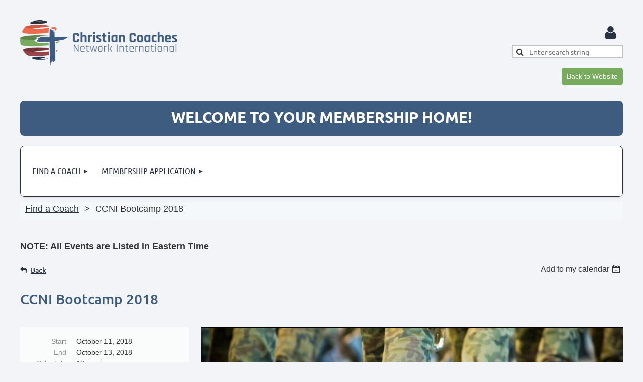

--- FILE ---
content_type: text/html; charset=utf-8
request_url: https://www.google.com/recaptcha/api2/anchor?ar=1&k=6LfmM_UhAAAAAJSHT-BwkAlQgN0mMViOmaK7oEIV&co=aHR0cHM6Ly9zY3JvbGwuY2hyaXN0aWFuY29hY2hlcy5jb206NDQz&hl=en&v=PoyoqOPhxBO7pBk68S4YbpHZ&theme=light&size=invisible&anchor-ms=20000&execute-ms=30000&cb=up268siftah0
body_size: 49280
content:
<!DOCTYPE HTML><html dir="ltr" lang="en"><head><meta http-equiv="Content-Type" content="text/html; charset=UTF-8">
<meta http-equiv="X-UA-Compatible" content="IE=edge">
<title>reCAPTCHA</title>
<style type="text/css">
/* cyrillic-ext */
@font-face {
  font-family: 'Roboto';
  font-style: normal;
  font-weight: 400;
  font-stretch: 100%;
  src: url(//fonts.gstatic.com/s/roboto/v48/KFO7CnqEu92Fr1ME7kSn66aGLdTylUAMa3GUBHMdazTgWw.woff2) format('woff2');
  unicode-range: U+0460-052F, U+1C80-1C8A, U+20B4, U+2DE0-2DFF, U+A640-A69F, U+FE2E-FE2F;
}
/* cyrillic */
@font-face {
  font-family: 'Roboto';
  font-style: normal;
  font-weight: 400;
  font-stretch: 100%;
  src: url(//fonts.gstatic.com/s/roboto/v48/KFO7CnqEu92Fr1ME7kSn66aGLdTylUAMa3iUBHMdazTgWw.woff2) format('woff2');
  unicode-range: U+0301, U+0400-045F, U+0490-0491, U+04B0-04B1, U+2116;
}
/* greek-ext */
@font-face {
  font-family: 'Roboto';
  font-style: normal;
  font-weight: 400;
  font-stretch: 100%;
  src: url(//fonts.gstatic.com/s/roboto/v48/KFO7CnqEu92Fr1ME7kSn66aGLdTylUAMa3CUBHMdazTgWw.woff2) format('woff2');
  unicode-range: U+1F00-1FFF;
}
/* greek */
@font-face {
  font-family: 'Roboto';
  font-style: normal;
  font-weight: 400;
  font-stretch: 100%;
  src: url(//fonts.gstatic.com/s/roboto/v48/KFO7CnqEu92Fr1ME7kSn66aGLdTylUAMa3-UBHMdazTgWw.woff2) format('woff2');
  unicode-range: U+0370-0377, U+037A-037F, U+0384-038A, U+038C, U+038E-03A1, U+03A3-03FF;
}
/* math */
@font-face {
  font-family: 'Roboto';
  font-style: normal;
  font-weight: 400;
  font-stretch: 100%;
  src: url(//fonts.gstatic.com/s/roboto/v48/KFO7CnqEu92Fr1ME7kSn66aGLdTylUAMawCUBHMdazTgWw.woff2) format('woff2');
  unicode-range: U+0302-0303, U+0305, U+0307-0308, U+0310, U+0312, U+0315, U+031A, U+0326-0327, U+032C, U+032F-0330, U+0332-0333, U+0338, U+033A, U+0346, U+034D, U+0391-03A1, U+03A3-03A9, U+03B1-03C9, U+03D1, U+03D5-03D6, U+03F0-03F1, U+03F4-03F5, U+2016-2017, U+2034-2038, U+203C, U+2040, U+2043, U+2047, U+2050, U+2057, U+205F, U+2070-2071, U+2074-208E, U+2090-209C, U+20D0-20DC, U+20E1, U+20E5-20EF, U+2100-2112, U+2114-2115, U+2117-2121, U+2123-214F, U+2190, U+2192, U+2194-21AE, U+21B0-21E5, U+21F1-21F2, U+21F4-2211, U+2213-2214, U+2216-22FF, U+2308-230B, U+2310, U+2319, U+231C-2321, U+2336-237A, U+237C, U+2395, U+239B-23B7, U+23D0, U+23DC-23E1, U+2474-2475, U+25AF, U+25B3, U+25B7, U+25BD, U+25C1, U+25CA, U+25CC, U+25FB, U+266D-266F, U+27C0-27FF, U+2900-2AFF, U+2B0E-2B11, U+2B30-2B4C, U+2BFE, U+3030, U+FF5B, U+FF5D, U+1D400-1D7FF, U+1EE00-1EEFF;
}
/* symbols */
@font-face {
  font-family: 'Roboto';
  font-style: normal;
  font-weight: 400;
  font-stretch: 100%;
  src: url(//fonts.gstatic.com/s/roboto/v48/KFO7CnqEu92Fr1ME7kSn66aGLdTylUAMaxKUBHMdazTgWw.woff2) format('woff2');
  unicode-range: U+0001-000C, U+000E-001F, U+007F-009F, U+20DD-20E0, U+20E2-20E4, U+2150-218F, U+2190, U+2192, U+2194-2199, U+21AF, U+21E6-21F0, U+21F3, U+2218-2219, U+2299, U+22C4-22C6, U+2300-243F, U+2440-244A, U+2460-24FF, U+25A0-27BF, U+2800-28FF, U+2921-2922, U+2981, U+29BF, U+29EB, U+2B00-2BFF, U+4DC0-4DFF, U+FFF9-FFFB, U+10140-1018E, U+10190-1019C, U+101A0, U+101D0-101FD, U+102E0-102FB, U+10E60-10E7E, U+1D2C0-1D2D3, U+1D2E0-1D37F, U+1F000-1F0FF, U+1F100-1F1AD, U+1F1E6-1F1FF, U+1F30D-1F30F, U+1F315, U+1F31C, U+1F31E, U+1F320-1F32C, U+1F336, U+1F378, U+1F37D, U+1F382, U+1F393-1F39F, U+1F3A7-1F3A8, U+1F3AC-1F3AF, U+1F3C2, U+1F3C4-1F3C6, U+1F3CA-1F3CE, U+1F3D4-1F3E0, U+1F3ED, U+1F3F1-1F3F3, U+1F3F5-1F3F7, U+1F408, U+1F415, U+1F41F, U+1F426, U+1F43F, U+1F441-1F442, U+1F444, U+1F446-1F449, U+1F44C-1F44E, U+1F453, U+1F46A, U+1F47D, U+1F4A3, U+1F4B0, U+1F4B3, U+1F4B9, U+1F4BB, U+1F4BF, U+1F4C8-1F4CB, U+1F4D6, U+1F4DA, U+1F4DF, U+1F4E3-1F4E6, U+1F4EA-1F4ED, U+1F4F7, U+1F4F9-1F4FB, U+1F4FD-1F4FE, U+1F503, U+1F507-1F50B, U+1F50D, U+1F512-1F513, U+1F53E-1F54A, U+1F54F-1F5FA, U+1F610, U+1F650-1F67F, U+1F687, U+1F68D, U+1F691, U+1F694, U+1F698, U+1F6AD, U+1F6B2, U+1F6B9-1F6BA, U+1F6BC, U+1F6C6-1F6CF, U+1F6D3-1F6D7, U+1F6E0-1F6EA, U+1F6F0-1F6F3, U+1F6F7-1F6FC, U+1F700-1F7FF, U+1F800-1F80B, U+1F810-1F847, U+1F850-1F859, U+1F860-1F887, U+1F890-1F8AD, U+1F8B0-1F8BB, U+1F8C0-1F8C1, U+1F900-1F90B, U+1F93B, U+1F946, U+1F984, U+1F996, U+1F9E9, U+1FA00-1FA6F, U+1FA70-1FA7C, U+1FA80-1FA89, U+1FA8F-1FAC6, U+1FACE-1FADC, U+1FADF-1FAE9, U+1FAF0-1FAF8, U+1FB00-1FBFF;
}
/* vietnamese */
@font-face {
  font-family: 'Roboto';
  font-style: normal;
  font-weight: 400;
  font-stretch: 100%;
  src: url(//fonts.gstatic.com/s/roboto/v48/KFO7CnqEu92Fr1ME7kSn66aGLdTylUAMa3OUBHMdazTgWw.woff2) format('woff2');
  unicode-range: U+0102-0103, U+0110-0111, U+0128-0129, U+0168-0169, U+01A0-01A1, U+01AF-01B0, U+0300-0301, U+0303-0304, U+0308-0309, U+0323, U+0329, U+1EA0-1EF9, U+20AB;
}
/* latin-ext */
@font-face {
  font-family: 'Roboto';
  font-style: normal;
  font-weight: 400;
  font-stretch: 100%;
  src: url(//fonts.gstatic.com/s/roboto/v48/KFO7CnqEu92Fr1ME7kSn66aGLdTylUAMa3KUBHMdazTgWw.woff2) format('woff2');
  unicode-range: U+0100-02BA, U+02BD-02C5, U+02C7-02CC, U+02CE-02D7, U+02DD-02FF, U+0304, U+0308, U+0329, U+1D00-1DBF, U+1E00-1E9F, U+1EF2-1EFF, U+2020, U+20A0-20AB, U+20AD-20C0, U+2113, U+2C60-2C7F, U+A720-A7FF;
}
/* latin */
@font-face {
  font-family: 'Roboto';
  font-style: normal;
  font-weight: 400;
  font-stretch: 100%;
  src: url(//fonts.gstatic.com/s/roboto/v48/KFO7CnqEu92Fr1ME7kSn66aGLdTylUAMa3yUBHMdazQ.woff2) format('woff2');
  unicode-range: U+0000-00FF, U+0131, U+0152-0153, U+02BB-02BC, U+02C6, U+02DA, U+02DC, U+0304, U+0308, U+0329, U+2000-206F, U+20AC, U+2122, U+2191, U+2193, U+2212, U+2215, U+FEFF, U+FFFD;
}
/* cyrillic-ext */
@font-face {
  font-family: 'Roboto';
  font-style: normal;
  font-weight: 500;
  font-stretch: 100%;
  src: url(//fonts.gstatic.com/s/roboto/v48/KFO7CnqEu92Fr1ME7kSn66aGLdTylUAMa3GUBHMdazTgWw.woff2) format('woff2');
  unicode-range: U+0460-052F, U+1C80-1C8A, U+20B4, U+2DE0-2DFF, U+A640-A69F, U+FE2E-FE2F;
}
/* cyrillic */
@font-face {
  font-family: 'Roboto';
  font-style: normal;
  font-weight: 500;
  font-stretch: 100%;
  src: url(//fonts.gstatic.com/s/roboto/v48/KFO7CnqEu92Fr1ME7kSn66aGLdTylUAMa3iUBHMdazTgWw.woff2) format('woff2');
  unicode-range: U+0301, U+0400-045F, U+0490-0491, U+04B0-04B1, U+2116;
}
/* greek-ext */
@font-face {
  font-family: 'Roboto';
  font-style: normal;
  font-weight: 500;
  font-stretch: 100%;
  src: url(//fonts.gstatic.com/s/roboto/v48/KFO7CnqEu92Fr1ME7kSn66aGLdTylUAMa3CUBHMdazTgWw.woff2) format('woff2');
  unicode-range: U+1F00-1FFF;
}
/* greek */
@font-face {
  font-family: 'Roboto';
  font-style: normal;
  font-weight: 500;
  font-stretch: 100%;
  src: url(//fonts.gstatic.com/s/roboto/v48/KFO7CnqEu92Fr1ME7kSn66aGLdTylUAMa3-UBHMdazTgWw.woff2) format('woff2');
  unicode-range: U+0370-0377, U+037A-037F, U+0384-038A, U+038C, U+038E-03A1, U+03A3-03FF;
}
/* math */
@font-face {
  font-family: 'Roboto';
  font-style: normal;
  font-weight: 500;
  font-stretch: 100%;
  src: url(//fonts.gstatic.com/s/roboto/v48/KFO7CnqEu92Fr1ME7kSn66aGLdTylUAMawCUBHMdazTgWw.woff2) format('woff2');
  unicode-range: U+0302-0303, U+0305, U+0307-0308, U+0310, U+0312, U+0315, U+031A, U+0326-0327, U+032C, U+032F-0330, U+0332-0333, U+0338, U+033A, U+0346, U+034D, U+0391-03A1, U+03A3-03A9, U+03B1-03C9, U+03D1, U+03D5-03D6, U+03F0-03F1, U+03F4-03F5, U+2016-2017, U+2034-2038, U+203C, U+2040, U+2043, U+2047, U+2050, U+2057, U+205F, U+2070-2071, U+2074-208E, U+2090-209C, U+20D0-20DC, U+20E1, U+20E5-20EF, U+2100-2112, U+2114-2115, U+2117-2121, U+2123-214F, U+2190, U+2192, U+2194-21AE, U+21B0-21E5, U+21F1-21F2, U+21F4-2211, U+2213-2214, U+2216-22FF, U+2308-230B, U+2310, U+2319, U+231C-2321, U+2336-237A, U+237C, U+2395, U+239B-23B7, U+23D0, U+23DC-23E1, U+2474-2475, U+25AF, U+25B3, U+25B7, U+25BD, U+25C1, U+25CA, U+25CC, U+25FB, U+266D-266F, U+27C0-27FF, U+2900-2AFF, U+2B0E-2B11, U+2B30-2B4C, U+2BFE, U+3030, U+FF5B, U+FF5D, U+1D400-1D7FF, U+1EE00-1EEFF;
}
/* symbols */
@font-face {
  font-family: 'Roboto';
  font-style: normal;
  font-weight: 500;
  font-stretch: 100%;
  src: url(//fonts.gstatic.com/s/roboto/v48/KFO7CnqEu92Fr1ME7kSn66aGLdTylUAMaxKUBHMdazTgWw.woff2) format('woff2');
  unicode-range: U+0001-000C, U+000E-001F, U+007F-009F, U+20DD-20E0, U+20E2-20E4, U+2150-218F, U+2190, U+2192, U+2194-2199, U+21AF, U+21E6-21F0, U+21F3, U+2218-2219, U+2299, U+22C4-22C6, U+2300-243F, U+2440-244A, U+2460-24FF, U+25A0-27BF, U+2800-28FF, U+2921-2922, U+2981, U+29BF, U+29EB, U+2B00-2BFF, U+4DC0-4DFF, U+FFF9-FFFB, U+10140-1018E, U+10190-1019C, U+101A0, U+101D0-101FD, U+102E0-102FB, U+10E60-10E7E, U+1D2C0-1D2D3, U+1D2E0-1D37F, U+1F000-1F0FF, U+1F100-1F1AD, U+1F1E6-1F1FF, U+1F30D-1F30F, U+1F315, U+1F31C, U+1F31E, U+1F320-1F32C, U+1F336, U+1F378, U+1F37D, U+1F382, U+1F393-1F39F, U+1F3A7-1F3A8, U+1F3AC-1F3AF, U+1F3C2, U+1F3C4-1F3C6, U+1F3CA-1F3CE, U+1F3D4-1F3E0, U+1F3ED, U+1F3F1-1F3F3, U+1F3F5-1F3F7, U+1F408, U+1F415, U+1F41F, U+1F426, U+1F43F, U+1F441-1F442, U+1F444, U+1F446-1F449, U+1F44C-1F44E, U+1F453, U+1F46A, U+1F47D, U+1F4A3, U+1F4B0, U+1F4B3, U+1F4B9, U+1F4BB, U+1F4BF, U+1F4C8-1F4CB, U+1F4D6, U+1F4DA, U+1F4DF, U+1F4E3-1F4E6, U+1F4EA-1F4ED, U+1F4F7, U+1F4F9-1F4FB, U+1F4FD-1F4FE, U+1F503, U+1F507-1F50B, U+1F50D, U+1F512-1F513, U+1F53E-1F54A, U+1F54F-1F5FA, U+1F610, U+1F650-1F67F, U+1F687, U+1F68D, U+1F691, U+1F694, U+1F698, U+1F6AD, U+1F6B2, U+1F6B9-1F6BA, U+1F6BC, U+1F6C6-1F6CF, U+1F6D3-1F6D7, U+1F6E0-1F6EA, U+1F6F0-1F6F3, U+1F6F7-1F6FC, U+1F700-1F7FF, U+1F800-1F80B, U+1F810-1F847, U+1F850-1F859, U+1F860-1F887, U+1F890-1F8AD, U+1F8B0-1F8BB, U+1F8C0-1F8C1, U+1F900-1F90B, U+1F93B, U+1F946, U+1F984, U+1F996, U+1F9E9, U+1FA00-1FA6F, U+1FA70-1FA7C, U+1FA80-1FA89, U+1FA8F-1FAC6, U+1FACE-1FADC, U+1FADF-1FAE9, U+1FAF0-1FAF8, U+1FB00-1FBFF;
}
/* vietnamese */
@font-face {
  font-family: 'Roboto';
  font-style: normal;
  font-weight: 500;
  font-stretch: 100%;
  src: url(//fonts.gstatic.com/s/roboto/v48/KFO7CnqEu92Fr1ME7kSn66aGLdTylUAMa3OUBHMdazTgWw.woff2) format('woff2');
  unicode-range: U+0102-0103, U+0110-0111, U+0128-0129, U+0168-0169, U+01A0-01A1, U+01AF-01B0, U+0300-0301, U+0303-0304, U+0308-0309, U+0323, U+0329, U+1EA0-1EF9, U+20AB;
}
/* latin-ext */
@font-face {
  font-family: 'Roboto';
  font-style: normal;
  font-weight: 500;
  font-stretch: 100%;
  src: url(//fonts.gstatic.com/s/roboto/v48/KFO7CnqEu92Fr1ME7kSn66aGLdTylUAMa3KUBHMdazTgWw.woff2) format('woff2');
  unicode-range: U+0100-02BA, U+02BD-02C5, U+02C7-02CC, U+02CE-02D7, U+02DD-02FF, U+0304, U+0308, U+0329, U+1D00-1DBF, U+1E00-1E9F, U+1EF2-1EFF, U+2020, U+20A0-20AB, U+20AD-20C0, U+2113, U+2C60-2C7F, U+A720-A7FF;
}
/* latin */
@font-face {
  font-family: 'Roboto';
  font-style: normal;
  font-weight: 500;
  font-stretch: 100%;
  src: url(//fonts.gstatic.com/s/roboto/v48/KFO7CnqEu92Fr1ME7kSn66aGLdTylUAMa3yUBHMdazQ.woff2) format('woff2');
  unicode-range: U+0000-00FF, U+0131, U+0152-0153, U+02BB-02BC, U+02C6, U+02DA, U+02DC, U+0304, U+0308, U+0329, U+2000-206F, U+20AC, U+2122, U+2191, U+2193, U+2212, U+2215, U+FEFF, U+FFFD;
}
/* cyrillic-ext */
@font-face {
  font-family: 'Roboto';
  font-style: normal;
  font-weight: 900;
  font-stretch: 100%;
  src: url(//fonts.gstatic.com/s/roboto/v48/KFO7CnqEu92Fr1ME7kSn66aGLdTylUAMa3GUBHMdazTgWw.woff2) format('woff2');
  unicode-range: U+0460-052F, U+1C80-1C8A, U+20B4, U+2DE0-2DFF, U+A640-A69F, U+FE2E-FE2F;
}
/* cyrillic */
@font-face {
  font-family: 'Roboto';
  font-style: normal;
  font-weight: 900;
  font-stretch: 100%;
  src: url(//fonts.gstatic.com/s/roboto/v48/KFO7CnqEu92Fr1ME7kSn66aGLdTylUAMa3iUBHMdazTgWw.woff2) format('woff2');
  unicode-range: U+0301, U+0400-045F, U+0490-0491, U+04B0-04B1, U+2116;
}
/* greek-ext */
@font-face {
  font-family: 'Roboto';
  font-style: normal;
  font-weight: 900;
  font-stretch: 100%;
  src: url(//fonts.gstatic.com/s/roboto/v48/KFO7CnqEu92Fr1ME7kSn66aGLdTylUAMa3CUBHMdazTgWw.woff2) format('woff2');
  unicode-range: U+1F00-1FFF;
}
/* greek */
@font-face {
  font-family: 'Roboto';
  font-style: normal;
  font-weight: 900;
  font-stretch: 100%;
  src: url(//fonts.gstatic.com/s/roboto/v48/KFO7CnqEu92Fr1ME7kSn66aGLdTylUAMa3-UBHMdazTgWw.woff2) format('woff2');
  unicode-range: U+0370-0377, U+037A-037F, U+0384-038A, U+038C, U+038E-03A1, U+03A3-03FF;
}
/* math */
@font-face {
  font-family: 'Roboto';
  font-style: normal;
  font-weight: 900;
  font-stretch: 100%;
  src: url(//fonts.gstatic.com/s/roboto/v48/KFO7CnqEu92Fr1ME7kSn66aGLdTylUAMawCUBHMdazTgWw.woff2) format('woff2');
  unicode-range: U+0302-0303, U+0305, U+0307-0308, U+0310, U+0312, U+0315, U+031A, U+0326-0327, U+032C, U+032F-0330, U+0332-0333, U+0338, U+033A, U+0346, U+034D, U+0391-03A1, U+03A3-03A9, U+03B1-03C9, U+03D1, U+03D5-03D6, U+03F0-03F1, U+03F4-03F5, U+2016-2017, U+2034-2038, U+203C, U+2040, U+2043, U+2047, U+2050, U+2057, U+205F, U+2070-2071, U+2074-208E, U+2090-209C, U+20D0-20DC, U+20E1, U+20E5-20EF, U+2100-2112, U+2114-2115, U+2117-2121, U+2123-214F, U+2190, U+2192, U+2194-21AE, U+21B0-21E5, U+21F1-21F2, U+21F4-2211, U+2213-2214, U+2216-22FF, U+2308-230B, U+2310, U+2319, U+231C-2321, U+2336-237A, U+237C, U+2395, U+239B-23B7, U+23D0, U+23DC-23E1, U+2474-2475, U+25AF, U+25B3, U+25B7, U+25BD, U+25C1, U+25CA, U+25CC, U+25FB, U+266D-266F, U+27C0-27FF, U+2900-2AFF, U+2B0E-2B11, U+2B30-2B4C, U+2BFE, U+3030, U+FF5B, U+FF5D, U+1D400-1D7FF, U+1EE00-1EEFF;
}
/* symbols */
@font-face {
  font-family: 'Roboto';
  font-style: normal;
  font-weight: 900;
  font-stretch: 100%;
  src: url(//fonts.gstatic.com/s/roboto/v48/KFO7CnqEu92Fr1ME7kSn66aGLdTylUAMaxKUBHMdazTgWw.woff2) format('woff2');
  unicode-range: U+0001-000C, U+000E-001F, U+007F-009F, U+20DD-20E0, U+20E2-20E4, U+2150-218F, U+2190, U+2192, U+2194-2199, U+21AF, U+21E6-21F0, U+21F3, U+2218-2219, U+2299, U+22C4-22C6, U+2300-243F, U+2440-244A, U+2460-24FF, U+25A0-27BF, U+2800-28FF, U+2921-2922, U+2981, U+29BF, U+29EB, U+2B00-2BFF, U+4DC0-4DFF, U+FFF9-FFFB, U+10140-1018E, U+10190-1019C, U+101A0, U+101D0-101FD, U+102E0-102FB, U+10E60-10E7E, U+1D2C0-1D2D3, U+1D2E0-1D37F, U+1F000-1F0FF, U+1F100-1F1AD, U+1F1E6-1F1FF, U+1F30D-1F30F, U+1F315, U+1F31C, U+1F31E, U+1F320-1F32C, U+1F336, U+1F378, U+1F37D, U+1F382, U+1F393-1F39F, U+1F3A7-1F3A8, U+1F3AC-1F3AF, U+1F3C2, U+1F3C4-1F3C6, U+1F3CA-1F3CE, U+1F3D4-1F3E0, U+1F3ED, U+1F3F1-1F3F3, U+1F3F5-1F3F7, U+1F408, U+1F415, U+1F41F, U+1F426, U+1F43F, U+1F441-1F442, U+1F444, U+1F446-1F449, U+1F44C-1F44E, U+1F453, U+1F46A, U+1F47D, U+1F4A3, U+1F4B0, U+1F4B3, U+1F4B9, U+1F4BB, U+1F4BF, U+1F4C8-1F4CB, U+1F4D6, U+1F4DA, U+1F4DF, U+1F4E3-1F4E6, U+1F4EA-1F4ED, U+1F4F7, U+1F4F9-1F4FB, U+1F4FD-1F4FE, U+1F503, U+1F507-1F50B, U+1F50D, U+1F512-1F513, U+1F53E-1F54A, U+1F54F-1F5FA, U+1F610, U+1F650-1F67F, U+1F687, U+1F68D, U+1F691, U+1F694, U+1F698, U+1F6AD, U+1F6B2, U+1F6B9-1F6BA, U+1F6BC, U+1F6C6-1F6CF, U+1F6D3-1F6D7, U+1F6E0-1F6EA, U+1F6F0-1F6F3, U+1F6F7-1F6FC, U+1F700-1F7FF, U+1F800-1F80B, U+1F810-1F847, U+1F850-1F859, U+1F860-1F887, U+1F890-1F8AD, U+1F8B0-1F8BB, U+1F8C0-1F8C1, U+1F900-1F90B, U+1F93B, U+1F946, U+1F984, U+1F996, U+1F9E9, U+1FA00-1FA6F, U+1FA70-1FA7C, U+1FA80-1FA89, U+1FA8F-1FAC6, U+1FACE-1FADC, U+1FADF-1FAE9, U+1FAF0-1FAF8, U+1FB00-1FBFF;
}
/* vietnamese */
@font-face {
  font-family: 'Roboto';
  font-style: normal;
  font-weight: 900;
  font-stretch: 100%;
  src: url(//fonts.gstatic.com/s/roboto/v48/KFO7CnqEu92Fr1ME7kSn66aGLdTylUAMa3OUBHMdazTgWw.woff2) format('woff2');
  unicode-range: U+0102-0103, U+0110-0111, U+0128-0129, U+0168-0169, U+01A0-01A1, U+01AF-01B0, U+0300-0301, U+0303-0304, U+0308-0309, U+0323, U+0329, U+1EA0-1EF9, U+20AB;
}
/* latin-ext */
@font-face {
  font-family: 'Roboto';
  font-style: normal;
  font-weight: 900;
  font-stretch: 100%;
  src: url(//fonts.gstatic.com/s/roboto/v48/KFO7CnqEu92Fr1ME7kSn66aGLdTylUAMa3KUBHMdazTgWw.woff2) format('woff2');
  unicode-range: U+0100-02BA, U+02BD-02C5, U+02C7-02CC, U+02CE-02D7, U+02DD-02FF, U+0304, U+0308, U+0329, U+1D00-1DBF, U+1E00-1E9F, U+1EF2-1EFF, U+2020, U+20A0-20AB, U+20AD-20C0, U+2113, U+2C60-2C7F, U+A720-A7FF;
}
/* latin */
@font-face {
  font-family: 'Roboto';
  font-style: normal;
  font-weight: 900;
  font-stretch: 100%;
  src: url(//fonts.gstatic.com/s/roboto/v48/KFO7CnqEu92Fr1ME7kSn66aGLdTylUAMa3yUBHMdazQ.woff2) format('woff2');
  unicode-range: U+0000-00FF, U+0131, U+0152-0153, U+02BB-02BC, U+02C6, U+02DA, U+02DC, U+0304, U+0308, U+0329, U+2000-206F, U+20AC, U+2122, U+2191, U+2193, U+2212, U+2215, U+FEFF, U+FFFD;
}

</style>
<link rel="stylesheet" type="text/css" href="https://www.gstatic.com/recaptcha/releases/PoyoqOPhxBO7pBk68S4YbpHZ/styles__ltr.css">
<script nonce="5uAxcMeFjP_uncduR-gnFw" type="text/javascript">window['__recaptcha_api'] = 'https://www.google.com/recaptcha/api2/';</script>
<script type="text/javascript" src="https://www.gstatic.com/recaptcha/releases/PoyoqOPhxBO7pBk68S4YbpHZ/recaptcha__en.js" nonce="5uAxcMeFjP_uncduR-gnFw">
      
    </script></head>
<body><div id="rc-anchor-alert" class="rc-anchor-alert"></div>
<input type="hidden" id="recaptcha-token" value="[base64]">
<script type="text/javascript" nonce="5uAxcMeFjP_uncduR-gnFw">
      recaptcha.anchor.Main.init("[\x22ainput\x22,[\x22bgdata\x22,\x22\x22,\[base64]/[base64]/[base64]/[base64]/[base64]/[base64]/KGcoTywyNTMsTy5PKSxVRyhPLEMpKTpnKE8sMjUzLEMpLE8pKSxsKSksTykpfSxieT1mdW5jdGlvbihDLE8sdSxsKXtmb3IobD0odT1SKEMpLDApO08+MDtPLS0pbD1sPDw4fFooQyk7ZyhDLHUsbCl9LFVHPWZ1bmN0aW9uKEMsTyl7Qy5pLmxlbmd0aD4xMDQ/[base64]/[base64]/[base64]/[base64]/[base64]/[base64]/[base64]\\u003d\x22,\[base64]\x22,\x22wq8iWcKIP3oJw4nDiU/[base64]/Dvh/[base64]/w5vCvMKMMcOaLcO5w5IswqbCrMOuXcOVbcOfasKGfg/CpQlEw4HDrMKyw7bDuxDCncOww5hFEnzDgHNvw69EdkfCiS7Dp8OmVGBiS8KHD8KUwo/[base64]/[base64]/CrwdlUcO7w4rDgEfCr8K4bRjCkw9FwprDpcKEwqhJwrUSa8K/wrfDrMOaDFp5VB7CqyUywrw9wqMBRcKPw6zCt8Ogw4sww48YQQowYX3CpcKrCA/Dh8OGccK+fQrCj8Kbw77CoMOiA8O5wqkyUSQ+woPDncOvXH7CisO8w7/[base64]/[base64]/[base64]/CiGZrGyDCvsKsw61NfMKlwphpwr/[base64]/[base64]/DmMO4w5N6wpo/eRxfwpsXMg/CkcKqwowIw6LCuh4lwpECTCFSB33CiHtJwp3DkMK7bsKpBsOoawrCv8KIw5XDhcKMw49owqBoFCTCuxrDjCVxwo3Dt34oMjTDil17czgxw4jCjcKcw6Fxw5jCvcOMEcO5XMKufcKDK0sLwo/ChCDDhzPDuhvDs2XCicKdCMO0cEkREklBFsObw5JBw4w5a8KnwqPCqlEjBD1Sw5LCkgEtJDHCmwQ/wrDDkxUIUMKaLcKgw4LDtFARw5wSw7fCt8KCwrnCiQU9wqpTw5RBwpbDjxtawostBjsdw6wyEMOrwrjDq0Azw7Y9IMOGwq/[base64]/V0RNeTcmw6Qkw5XDsVdqwpMHwoUKw7Zew6sQw5gfwpA0w5jCsFfCsDFzw57DiGlgFD46XnEywoRvE0cSc0/CpcOPw73DoVrDiW7DqBDChz0QK3tXWcOywoLDshQSY8O0w5cGwqHDrMO/w4VHw7poQMOVS8KePCrCicK2w59tD8Kkw6N/wpDCpg7Ds8OQG0zDqk8seFfCqMOOb8Oow4E7w5LCksOVwpTDicO3LcOfwpkLw6vCvgHDtsORwqvCjsOHw7BPw7p1X193wrA1EMOgL8O/woViw4HCj8Obw6ImISbCgcORwpXDtDvDosK7O8Omw7TDq8Oew4TDmcKPw5LDkykXA20lRcOfWTDDuAzClkcsckMmFsO6w7PDlsK1X8Krw7F1J8OGAMK+wqJ8w5UEJsKgwppTwr7CrgccYXtHwqTCiVbCpMKhFVTDucK3w7sJwr/CkS3Duxgxw7QBKsKVwpoRw45lFHDDjcKfwrcxw6XDqSfCril0JnLCtcO+ISNxwo80wod5SDbDqE7DrMKpw5YKw4/[base64]/CucKXw79Nd8K1FwdOw44aw6gowqnDtAoCIcOAw4vDhMKVwqHDpMKjO8K8KMOiDsO7csKFPcKHw5bCkMOeVcKfbUNbwpXDrMKROMKtWsOBTmLCs0rDpsK+w4jClcOnOzB5w6rDqcKbwolkw5HCm8OCwrnDkcK/[base64]/w5DDv03DuMK/[base64]/ClSd5E8K3RHLDkQvCvFxdwrQyP8OrAcKqw6vComTDmV8ZA8OEw7Bkb8Kjw7XDusKUwqZhAEs2wqbCmMOmYDJ2aHvCoQUBccOkSsKDK3NVw7/DmynDpcKob8OFX8Khf8O5G8KRM8KtwpoKwottK0PCkycRa0XDhG/CvRQDwpFtLQhRcwMoDRfCvsKrYsO8LsK/[base64]/CgMKARh7CqsKnwrbCvCzDqxPDtMOHwpgbw77CncOuGlHDsTLCmVDDqcObwofCijPDgmMSw6AQLsOUQsO9w4DDkTrDojjDgWjDizldLXchw6oQwqnCoScJHcOLa8OlwpZWVy1RwqkTdiXDjQHCosKKw7zDpcK/woIywqNMw4dfSMOPw7QBwoLDssOew6Qkw7XCu8KpX8O3acK/B8OrKxUuwooDw59bO8OOwqUBXRnCnsKwMMKJYT7Ci8O6wovCki7CrMKVwqYSwpA8wqoow4fCjXU7O8KFQEdjGMK1w51sAzYnwoXCiTPDjT0Lw5LCgk/Dv3jDp05Gw4I4wrPDtT1WKj/Dn2zCm8Oqw4dgw6E0FsK6w5fChkTDscOMwrJ0w5bDkcO8w6HCpS7DlsKJw6UCbcOEbyzCi8Onw4B9cEEvw55Ba8OMwofCgFLDocOIw7vCsiDCu8K+V27Dt2LCmB/CtghGY8KIe8KfTcKRFsK/w7BpasKYcEp8wq5VIsKmw7zDswseNSVjM3csw4/DmMKdw4UrMsOHBgwwLDMjZcOsDQhvbAQeA1Viw5cAacOLwrQewqPClcKOwodSa314JMKgwptZwp7DpsK1c8Oea8Kmw7PDlcK+fGYSwrLCqcKsE8KUc8K8wqjCmcOew51SSnUne8O8QjV/Pllyw5PCscKtb0BoUnVoIMKnwrdJw6lnw7oVwqc8w7TCvEM1KMO9w6UHBcOswpTDgAcqw4XDkW/[base64]/FwFhw4XDlMKOw54twojCmV7DgwRwWBnCncK/Rg/DicKIB0zCq8KmQVfDlxnDtcOQExLClgbDiMKVwqxYScO9Dn94w5FmwrXCn8Oow6cxWRk3w6bDg8KDI8OKwrfDssO2w7hZwqEUKDhiIhvCncK3dWfDisKHwojCm0TCshPCo8KkBsKAw4lTworCoXUxHTwSw77CgzfDgsKmw5PDkXMqwpkhw6QASsOWwo/DrsO2FsK6wo9Uw7Bhw7gtA1V2NjvCiwjDmEnDr8KmO8KsBDMrw7NrMMOQcBNCwrrDo8KcY3/CqMKTRXBFT8KEeMOkMFPDjmEMw5pFNGjDryI1FjrCgsK0OMOXw6zCmFAIw70vw5wOwpHDmz0JwqrDicO+w5hdw4TDscKCw582UsOMwonDszEVSMKjMMO5L1kTw7ByTibDvcKWZMKKw5s7dsKSV1vDvlHCt8KWwpLCgMKiwpdXO8Ooc8Krwo/Dk8KEw7k9w7/DmA/DtsKHw6UzETxzGE0BwrPCm8Oac8OEUsOyIy7CvX/Co8OXw6RWwp0CU8OhUxZhw6LCgcKdQ25hSi3CjcKmFXjDmW5AbcOkF8Kmfxp9wrLDjMOBw6jCujcZf8O5w4/Cn8Kaw6IPw5Jiw5dwwqPCkMOzW8OsGMOkw74Jw589A8KxMFUtw5PClhAfw6bCiT0cwrDClm3CnVIxw53CoMO5wqFYAy7DnMOiw7scEcOzRsKow5M1I8OsCmQbLX3DucKbcsO0GsONaBRdDcK8AMOeexdubSPCt8K2w7xqHcOPUEtLT2xMw4rClcOBbFTDpi/DiQ/DngDCvMKpw5QCI8ONwq/CpBvCncOzY1fDpHYGA1NFdsKpMcOjVBHDjRJzw7UsCCDDpcKWw5vCr8OdJw0qw7HDqFFiYCnCgMKYwpzCssOIw6LDuMKJw6PDscOzwpV0U07DqsKPcXx/A8Ouw5Zdw6vDt8KOwqHDh2bCm8O/wrrCk8K4w44iYMKedGrDkcKDJcOxHMKBwq/DphxWw5Jcw4ZuC8KDIw3Dp8Ktw47ChiHDjcOdwpjCv8OKbxs4w5fCp8KowrHDtUMGw6hBWcKOw6ELCMKFwo9Xwpp0RjpwekfDnS5aOVFQwrI9wrrDmsKiwqPDoCd3w4lnwqAbEkEKwr/Cj8O/[base64]/[base64]/w5rDu8KUw5wkUTzCkgRrw7fCoi5ZKF3DnXRoVsOnwoZlFsOTfit0w7XDpcKDw5XDuMONwqbDjXPDicOPwpjCjmLDvMOgw6HCpsKVw6p+MAHDg8KCw53DjcOBPjMbHCrDs8Ohw5c8X8OyZsOiw5hGZsKHw6NAwrDCncOVw6nDt8KCwq/Ci0zDpwDCoQPDmcKjbcOKMsOWW8Kuwo7DlcOzc2LCikQ0wqQow5ZGw7LCv8KGw7pEwqLCtSg9SnV6wo4xw7LCryfChkYgwovCkCQvG1jCjigFwrLCsm3DqMOBBXJAOMO6w6HDscKAw7wENsKHw6jCkD7CiSvDvm4yw7ZwYWEuw4N3wowow58LNsOqbHvDr8OGQ0vDrE/CtSLDkMO+SDoZw7rCnMOUaCfCgsKnQsKZw6EmN8OAwr4xZFNVYSM6woHCgcOHdcKKw6jDs8OYIsO0w6hucMOALFbDvmnDoFfDn8KYwp7CgSIiwqd/GcKSHcKsNcKYPsOFBxfDsMOUwolmPxPDrA9fw73ClHV+w7ZYOURGw60Lw7l4w7bCgsKsSsKtEhYhw6trTcKpw53CusOHVzvCrGc/[base64]/Cuw7DrcOrwpbCrsOXwo/DpDtrw5LDi8KCBsOqw4BPGcKVVMKqwqcxGcKPwqtCVsKMw5XCvQYNYDLCt8OrSBtCw65xw77CjcKmG8K1w7xFw6DCv8KAFD0pOsKAI8OIwoPCr1bDucKAwrfDocOPYsOJwrHChMK2Gi/CuMKFBcORwqcjDg8lPsOLw7ReHcOxw5zCpS7ClMK1YgzCiUHDqMKjUsKZw4LDjsO2w6s7w4sGw7Ylw50VwqvDllZRw5LDssOaa2NKw4Uzw5x1w442wpEQBcKhwqDCmiVFO8KyIcOJwpLDsMKWOVLCg3rCr8O/MsKyUGPCvMOBwrDDusOVQn7Ds0oVwrhuwpTCs3Npwrg6bjrDk8KcIsOUwpvCijgOwpciJWTCkwbCoykVBsKjHTzCj2TDjEXDvcO8L8KAXhvCi8O0WHk7SsKnKH3DscKqFcOibcOkw7ZkaCXCl8KhPsOWTMODwqbDs8ORwrrDrEnCsWQ3BMOpbU/[base64]/J8KxwpfCjcKIPwgTwqUiw4HCoMOvWMK6esKFwrM7cCfDsnkJR8OWw5QQw4HCrcOjCMKawpfDtD5rQmXDpMKhw7vCqhvDscOseMKCB8OURHPDhsOCwp3Dt8OkwpzDtMK7ADHDtD1EwrkpdsKRHMO4Vi/DmDMAXTkRwr7CtWEHcSRGI8KLKcK0w7sywr5sPcOxZWrCjE/DusK6Fm3DoRB8AcKowpvCrCnDoMKhw6pASTfCicOgwq7CqEcOw5bCqVjDgsOEwo7CsTzDgn7CgcOZw7dYXMOHOMK9wr09YX/DghUkdsKvwq8xwrfDl2DDsEPDu8OKwpLDlUTCisK2w4PDrMK/UnlLEMKmwpTCsMOid0TDg3vCl8KyRWbCn8KmV8OCwpPCv3PCl8OewrXCoBBcw4Eew53CoMOnwrLCp0FKeSjDsGPDpsKPYMKaYylbHlNoYcKzwpN2wp7CpmU/w4ZUwoUSKUpnw6EtGAbCh1/DmhhBwrBbw6TCg8KTesKkFDkZwrbCqsOnHQxZwpANw7JsIxjDrsO9w70rT8Olwq3DiCB4FcOgwq/DnWl/wqBwJcKQXzHCqlDCmsKIw75zw7TCiMO/[base64]/wp3CkE3CpsOrMhQNVsOkNMO5SA5hI8O7ewnDkMKWIjdAw5UjShNLwrDChMOIw4jDosOpaQprwq0gwo07w5vDvS4Zwp8GwrLCmcOVQ8Kww4nCpkTChcKBbhguWMKow4vCoVRBZwfDuEPDsCliwpbDh8K5Sj/DvD4eEcOwwrrDiBXDtcOkwrV7wrtLFEwCH15pwonCo8Krwq0cGGbDl0LDicOqw4DCjDbDssOlfgLDh8KvE8K7Z8KPwr/CnybCt8K9w5HCkSXDlsOaw6LDiMOGw5AJw6p0fMOZZgPCucK3wqbCknzDp8OPw4rDvAcgY8Onw4jDnlTCokDCtMOvFmvDi0fCicOXSCnCuAA+QMK7wrfDhAoqSibChcKxw5BLe2w0wofDtRnDrUJrUwFow4vCmgQdW0dlO1LCnkVTw5/DqVHCnyjDuMOgwofDnVc7wq9PMMOiw4DDpMKVwpLDlFoTw6RQw4nDpMOBNEY+wqDCrMOfwrjCnz/CrMOaABV4wqpAThBJw6rDjAwHw6tSw4sIdMKXbnwXw7JNA8O2w58lCcOzwrnDlcObw5cUw7/[base64]/DusOMw4DCtcKvwojCry84wrnCgcO9w6l9LcKZwopxw7nDgFDCtcKYwpbCgVczw4lDwp/CoCjCh8KlwrpGW8O8wqHDlsOvaifCqxdAwpLClGtfecOiw4sfSmnDpcKGRErCqsO7cMK9C8ONEcKOGSnCp8Ohwp/DjMKWw7rCmXNbwrVmwolXwroVT8KewqooPG/Cu8Oaez/[base64]/UzzCmcKNwoXCm1scBsOKwqUowqU1QcK8H8O0wo9gLUAYPcK8wp3CrSXCgg4hwp5Uw4jDusKXw7dlXFrCsm1uw6YFwrDDrcKKS2oWwrnCskMaJgEqw7/DrsKNacOQw6rDi8OtwpXDk8O8wrtpwrlhKydfacO0woPDmTcqwoXDgMKTYMK/w6LDqMKSwpHCt8OKw6DDr8KNwpnDkh7CljfCncKqwq1BIcO+wrQjHXjDsyxeZUjCqsKcScOLG8KUw5nDszUZc8KfCEDDr8KeZMKgwpdVwotZwoFZJsOawo5dV8KaY2oYw65Vw7PDpWLDnmcUcknCsz7CrDVnw6JMwoLCjXdJw6vDmcKgw74TBXrCvUnDg8K/[base64]/DhA3CsXcqF21Iwpl+I8O1w5PDkcK3w5zCksOKw4LCt8KzKMK2w4opLcK/DC4ARWHCncOKw6IOwq0qwpYHSsOAwo3Dlw9owoYOOXtbwphpwqBoIsKrdcOcw63DksOCw799w5fChcO+wpbDocOGahnDngbCvDoidw5QL2vCgsO7VcKwfMK0DMOBF8OBbcOxb8OZwojDhSUNZ8OCXCccwqHCuTjCjcOwwpTDoj/DvB40w4Mxwr/DoEQKwoXCm8KdwqrDoU/[base64]/DmSvCiiBVKStZwqLDugtFw6bDnMO3w7PDkSM0aMOkw5MkwrDCgMOafcKHaDLCiWfCskzCpGILw6ZBw6HDrCJHcsK1QcKrbMKdw7dWNz91GjXDjsOCB0kUwoXConrCuTzCkMOXWsOiw7Evwp0Zwos/[base64]/Dl8O4w6QUCsKtwr0NXMKowpNcBMO9KsOcbMORIsKHwr3DnwzDj8K/eldST8OMwp98woDCl2hJRsKswoAcZDjChXt/[base64]/P8O9wpjCsSV3wr1KwrIVwqPDhWvCnsOtMMOHB8KOVcOjCMOiSsKgwqTCjl3DhMK7w7rClnHCsVfDuDnCgSPDncOOwo9KLcOhNsOBGcKBw4tJw7JNwoQSw5Vpw5sgwo80BHVRAcKHwqgnw5/Coy8VHy8zw6DCp1l9w6Q7w54zwo3CuMOMwrDCsyNjw6w/BsKueMOWdsK3RsKMdkPCqS5NdSZ0wp7Co8O1V8OoKRTDr8KkGsOjw6BZw4TCnnPCvcK6woTCsB/DucKNwrjDvgPDjlbDksKLw4bDgcKdYcOCDMOYwqV7HMK1w545w5DCtsOhZsOlwoLClkhywqHDoTUow4dywobCtRcywpfCs8OVw6kHG8K4bcOdVzzCtC1oVX8jEcO2eMKkw6UGIlbDohnCj3/DucO/w6fDsgQWwrrDkl3CpADCkcKRS8O+f8KUwpfDvMOXc8K4w4LCjMKLM8KZw4tnwqc2RMK5BMKIf8OEw7MzHmPCssOqw5LDinxQEWLDk8O2PcOwwpd9JsKYw6LDt8O8wrDDqcKDwr/[base64]/DrcOWJMOPwpZAwoMedcK8woAPSwQ7HMKmFcOJw6jCr8OldcOSBm/Cj3J7Onk8TWl1wpDDscO7CcKKHsO3w53DojnCgWvCsD1lwqZPw6PDq3ozAhJ6DcOhWgdCw5vCjV7CqcKQw4lNwrfDmsOJwpLDkMK4wq19wp/DrkoPw7TCocKDwrPCtcO0w6XCqAsBwo5hw6rCkMOBwpfCk2fCqMOew6lmSSwBPnnDr1dvJRPDuj/[base64]/E3TDhjNZw4LCpGhkwo/DucOsaFXCjCvCrXPCswXCksKkY8KRwroAHsKrasOdw6Q8TsKKwrFiI8KEw61EQBHCjcKLVcO4w4x0wpxBDcKYwqjDr8OswrnCrsO8RjVYY1BtwqgTf3vCkE9fwp/Ct08rdGXDvsOjNRQ4MlXCrsOYwrU6w6XDpQzDu1TDkTPCksO8a2sNM0h0cSRdcsOjw68ccQsgXMOpU8OWAcOgw6w8WxIMTy9+wrzCgcOdB24UGz7DosK7w794w5nDjwtKw49hRAk5S8O/[base64]/[base64]/w7rDuFnDrMOHIA3CmMKiwrXDtMO0wrAUwoZOBDJiLCV7D8Osw7h/Z0gTwqdYUsKpwp7DmsOTcg3DjcK8w5hjDyrCnBBuwpJWwr1qMcKbwobCimkJYcOlw6owwpjDsTPClMOiO8KQMcOzJ3vDkRzCksOUw53CtDIUdcOaw6jDmMO9NFvCvsO6w4ADwp/ChcK5AsORwrvCssKLwofDv8Oow4LCicOhb8O+w4nDvEZgNGnCksKZwpHCscOcGx5jK8KUeV1awpovw6bDncOFwqfCrknCg2MNw4ZXHMKLOcOEYcKewqsYwrTDv30Swr5Bw4bClMK3w6Jcw6YVwqzDusKDfzc/wolsPMKVdcOMZsKfYCnDlShcaMKiw57CoMOuw65/[base64]/DnS3ChcONIWXDusKoEcKFwoPCnXpHacKNA8OeQMK/[base64]/w7Z5AMOZw4kawpTCi8OQYcKcwoYRw49qScOgWHbCvMOuwolFw7jCpMKUw5fChMOuHwjCncKPI0zCqEjCt2PCosKYw5gMTsOuUFdhKjhnPVZpw5zCvSk7w6zDskbDmMO9woQsw5/[base64]/Cm8Kiw4YTw4wowrkGIVbCtMKNcw0bwrrCgcKDwqAKwqvCjcOrw5tCYAYWw7M0w6fChMKYXMOOwqlAT8Kzw5VnJMOKw6toMT7CllnDuDjChMKUCMOvw5DDsG9+w7Mtwo4owq8Twqsfw7JNwpMywp/CjzbCjSPClDbCun9Vwr1zbcKuwptmCiNYWwwGw45/woYvwqHCi0J2McKYfsKqAMORw4TDpidJOMO4w7jCi8Kaw7bDjMKrw67Dun9Fwo4+FQDCmMKVw7BBBMKzXmBdwqk/YMO/wpHCi246wqXCoTvDlcObw7k1IDPDhcKawrg7QzzDh8OKAsOBd8Ouw50Sw4QzMRXDjMOkOMOlP8OQK3zDj040w5TCm8KKCQTChTXCgiVnw7jCn2s9PcO6I8O3w6HCk34Cwp/DlU/DhUDCvkXDlWTCuyrDo8KiwogXd8KQYXXDmHLCosOtdcOOU1jDvVXDvX3DqSLDncORAXM2w6sEwqjCvsK+w6bCrz7ClMOdwrbCp8OiXwbCo2jDj8K1LsKmU8O2Q8KOUMK0w7TDq8O9wolEWmXCgD3CvcOtc8KNwrvCssOfRgcdB8K/w794cV4fwop/WQvCoMOuYsKawocIKMKpw6IxworDmsKIw5vClMOgwqbCqcOXQmzCnHp/[base64]/DhMKcAH4+OcOxw5YcwpTCjcOyBsOZw5sfw7QBXktrwp15w7VjJRBlw48IwrbCoMObwrLCl8K8V0DCu37CvMO8w6l/w4xewpQ4wp0fw5pUw6jDqsK5XcORMMOyWj0XwpTDmMOAwqXChsOrwpZEw6/CpcKhUwsgGsKIB8O2QHo9wovChcOVDMOVIhIzw5LCviXCm0VAO8KMUzFRwrTDh8Kaw6zDq1x2wrkpwq3DtnTCqwrCg8OrwoLCuS1CRsK/woXCmSjCvwANw7J6wqfDl8ObDj9Nwp4lwq7CtsOgw6dLAE/[base64]/CujbDsAPCs8O+OsOjwo4VDkLCiMOKPcKaacKFT8OjD8OHTsOsw7LCmAN2w4hISGEkwpJ/wqMDDHcPKMKqfMOCw7zDmsKOLHTDo21BIzXCl03DrV/CvMOVP8OKV1fCgDBLNcOGwo7CmMKFwqEUD10+wp0iWHnDmmBrw4xqw7tww7vDrl3Dq8KMwrPCinXDiU1owrDCksKkJsOmO2bDm8KhwrsLwpnCnTMWV8KiQsK4w5Ukwq0VwrUdKcKFZgFNwovDg8Kyw4XCkG/[base64]/Ckx/DlcOgYClAwp1LUnE7w4N1WsKyccKAw7hVAsOMEhLCsVFbLRHDksO5PsKxUAo0TwXCrsOCNUHCqmfCgWDDr20iwrrDuMO0esO2w5bDosOsw6nDhnsjw5rCkiPDvjfCpD59w5grw5/DosOFwpbDvsOEfsKCw4fDnMO4w6PDrlJhcQzCtsKAU8O2wo9jcVlow7JBL3bDucKCw5zDgMOREXjCpznCmEjCosOmwrwgcTPDgMOhw61ew4HDq3w7CMKBwrUXMzPDtn9mwp/Cm8OAHcKiesKaw6A9a8Orw7PDh8ODw7hyfMKRwpbDhBVoXcKcwoPCl1XCkcKVWGJ/RMOfMMKew7VeLMKywqk1d3s6w40Nwol7w4DCih/[base64]/ClsKZBRPDqcK+THzDpcOzOsOLSgYLJcO2wqzDgsKowpzCgm/Dt8KTNcKhw77CtMKdZsKEX8KOw45IV0MYw5PCvHHCgMOEa2TDuHjCjEAVw6rDqRtPBcKYwoLCqzrChi44wpwXw7LCrxbCohzDjgXDqsKqUMKuw78QcsKjZWzDgsKBw57CtnRVDMOowqTCuHnCiF4dCcK/TCnDhsK9eBPCjTXDhsKwMsO3wqt/QQ7CtDTDuWVuw6LDqXbCj8OIwq0XDhB1HgxcdhsvMMK0w7sdImDDr8OtwojDkMO3wrXCi37DpsKMwrLDp8OCwqlRPV3DuTQkwo/DgsKLCMOMw6XDvWHCiWcAw64uwph2dcOewonCm8OORDRuAQHDgioMwrjDssK/w5tfaXjDk3Miw5p1XsOgwoXDhmAfw6BodsOHwo4fwrh0CjhTwrEDDwoPFDvChcOqw4dow47CkVQ6O8KfZcKGwpd7BQTCoQlfwqcJS8K0wrhxGRzDrcOxwqZ9fTQvw6jCl3w4VHoHwo45Y8KBDsKPEWBhbsOYCxrCklvCkTEENi5lCMKQw4bCrFdzw7kmBGshwqJmex/CowXCqsOra0J/TcOqHsONwqlgwrXCp8KCUUJew7LCoHxwwq8DB8KfVA0wLCZ5QMOqw6/DgsO6wqLCtsOsw4dXwrQDVz/CpcKsVkfCszNYw655ccKQwrDCksKFw4XDhcOhw44owrVQw5zDrsKgBMO/wrLDtFRiam7Ci8OOw5Z5w4w2wowYwqLCtzgwTxlCGX9MXMOkBMOFVMO7wpbCvcKWLcO2wo9bwpdbw7ErECPCmQ4CfxjCgFbCkcKFw7nCvl1/WcOnw4vCvsK+fMOrw4XCik4/w77Cqyolw5JpI8KJCELDqVURWMOkDsKKBsKWw5UZwpgXXsK/[base64]/DMKZw69uw7AdKMO/VRjCk3DCmCBaw6rCuMKyMg7Co2o9DEHCisKSNMO1wpRjw6zDucO7KylRf8OUOVF1FsOFUDjDnhl2w6fCi1JvwrjCuk7Cqno1w6cYwo3DmcO7wo7DkCMRe8O/[base64]/w6rDh0DDpUzCisOqw6vCiRoNZW/DmcOdwqI6wrtMFcKQE0/Co8KlwoTDswIAJljDnMOow5xYPn7Ci8OFwolTw4rDpMO4O1xUXMKVw79awp7Dr8OGB8Kkw7vClMKXw69acmFmwpDCtw/[base64]/LsOEwpxdSMO3TCVMwp87w5h0wrvDoUTDhBfDpn/DvS84Rxx/F8KJfgzCt8OrwrhwAMOUAMOqw7TDiWrCh8O2acO1w4Exw4A4By8+wpIWw7R3YsOxdMOQCxd5wpPCocKLwobCicKUFsOcw7fCisK6GMK/AQnDnATDvgvCjXvDrcOvwojDg8OXw6/CuSdZeQwWe8Kgw4bCthNywqEVYU3DmD7DusOwwo/CjgfDiXjCm8KPw6LDusKwwozDgyV9C8O9ccK2AmrCjAXDu0fDrcOHWy/CoAxOwr59w57CusKrFlMDwoEQw5LDhTzDqmnCoRbDrcOdXRzCj0UqHGsVw6x4w7LCg8OpVjxzw6waZ28KZFkRPDfDhsKKwrTDkXrCuU9GHUpewrfDj0rDqBjCoMKjWkLDiMKNOxPCmcKaLG4oDi9vOXR5GUvDvywIwoxBwrcoSsOjRMK/woDDmj53GcOcbHTCt8Kmwq3CmMOQwo3DkcOXw4zDtR/CrMKaN8KEwotBw4vCmEjDr1/[base64]/ChCYNwoHDtxAlw4FXwrERw5w6w7rDjsOLBsOsw4hRbxsNX8Oqw6F6wo4VSChmByrDrlPCqnNWw6vDhhh5SCY5w6RAw4/DqsK6K8KLw7DCuMK7GMOeJMOKwooew5LCqklXwohgw6lhPsOywpPChcK+OQbCqMOSw5YCNMKiwqnDlcKXAcOhw7duaz/[base64]/E8OTwp5lRSDDpMO3w5XDm8K0NBIwwqbCsgzDixU3wpUPw4Uaw6rCrzlkwp0YwpYUwqfCpcKWwrkeJlMlLXV9LlLCgkzDqcOywr9+w4tjMcOjwotJShxGw5sYw7zDn8KpwpZOOnzDvcKSE8OcS8KMw5bCg8KzNX3DpWcJJMKZRsOlwrDCpj0IED9/EsOFQsK4BsKIwp83wqbCkMKJDx/[base64]/ChT40w4bCvinCnDjCl8Ojw6snEiICw71AJMKhZsKnw7LCi0TCpE3CtS7DnMOYwo/[base64]/Dsl/Cs8K6w6wYwqPDnibDiwtNT8Kzw6h1woPCt8Kvw5/CgnnDrcKyw69kTAzCnMOew6PCuXjDv8OBwofCmTfCn8KxScOceGM1G33DrBnCrMKAZsK5O8K5Wkd1VjVjw4ZCw6TCq8KON8OUAcKcw4BZbjl7wqd3AxrDli53awfCqBrCrcKrwojCtsOewoBZd23Dj8KCwrLDpSM3w7ogNsOZwqTDnj/[base64]/Dg3pRUcKKQcOwV1FxBMKmwq4GwqNIRHPDgsKdUDwPd8KLwqLChUV4w51nVyI5HBPCl2rCuMO4w7vDj8O2QwLCl8KLw5LDgsK3Myt0MGLCrcKPTVXCrRkzwrdBw6FfTCrDncOIw6ENAHE/W8O6w7BqU8KAw650bltdOHHDuVUNc8OTwodZwp/CiXPCrsO3wrVHYsO7PHBLcEgqwoPDisOpdMKIwpbDuiNdZETCoVNdwrRUw4zDlml6d0tlwp3CoXg5KiVmP8K5B8Kkw4w7w6TDsD7Dkl4Tw5nClj0Gw4vCpj1HbsObwo4Bw6zCh8Odwp/CtMOXD8Kpw5HDnV1cw7pwwoFzJcKaN8KQw4NuZcOlwr8UwqoyV8OKw6UGGD7DksONwrQBw5w4SsK7L8OMw6vCn8OYSTBuXSHCqyzCqS3DtMKfR8O4wrbCm8KCGCQtNj3CtgolJz4vGcK+w5Mowp8oUFseJMKQwpoeXMK5wrMtR8Kgw7R8w7HCkQ/[base64]/CgGsqw5k+w4jDksOMAcKFw7fCisKxSMOsFg1ww6dEwppkwrHDkArDtcO8MxANw5DDgMOgdXAMw5LCoMOnw5kowrfCm8OBw6TDv0x5XXrCvyUpw67DocOSHjbCtcO+bcKdG8Ohw7DDpSxowqzCoW51CFnDk8KwKlF8alV/[base64]/[base64]/DvFTDqXXCuGRPW8KEw7hDS8O/G1oWwrvDucKiH3kVccO/CMKiwozCtSHCqF8nOG0gwpXCk0fCpmrCnHMqHUBywrbCi0vDgcKHw5szwosgRFt7wqk0NmN1KcOiw5I/wpccw61CwozDlMKVw5fDojXDviPDusKbalgtZXzCnMOKwqLCtUDDtRBTeXXDksO1RsOqw6NjWMKgw7bDoMK8C8KQf8OCwrgFw4NYwqZRwq3CvRfCg1QUEsKNw4Alw6tMIglOwopzw7bCvsKsw4/CgGQgM8Ofw6LCkUMQwozDh8O9CMOhF3nDvifDtyvCt8KodUDDusOQU8Ofw5hgCQ8zczLDocOEQgbDmlwhOTtBPgjCoWnCocKSEsOkeMOTVXvDpDHCjTfDjkpBwqM1HcOwR8OzwpzCkVMIYy/CpcKIHHNbw6Rewrgiw6g6SHEMwpB7bF7CvBXChXt5wqDDpsK3wrhPw5DDvMOaWykWXcKbK8Kiwo9IEsORw4ZpVl0qwqjDmB8yTMKFecOiJsKUwpo2WcKGw6jCix1TI0wGYcO7IsOGwqIXM2bCq2J/MsK+wrvCl3vCiAlVw5zCiB/CjsOCw7bCmyYRWTx7NMOFwrsDHsOXwp/Dj8Kow4TDtUITwot7XAJhEMOGw5/CqCEzJsOjwqXCjmg7P3zCv20PbsOWUsKZc0fDlMO5W8K+wpA9wpHDnCjDrDYIFj1vEybDpcKhG2PDn8KYO8OMIyFKaMKFw4Y1HcKPw7FiwqDChxnCt8OCclnCujTDiXTDh8O3w4dvacKmwovDkcOgaMKDwpPDv8KTwptkwp/CpMOIMi9pw5LDnn5FfyHCtcKYGcO1LC8ybMKyScKUbFYOw78uLmHCm1HDsQ7CpcKnPsKJUcK/[base64]/ClWI9asKQw63Cl0zDtMOfM8OeMcKOw5pGw4bCggrDngtJEcK7T8OcEU9aNMKJUsOkwrYIMsOeeH3Dk8Kcw4nDmsK1ZX7DuFQPUsOeFlfDjMKRwpcDw6k/MDMBYsK1JcK3w6zCmMOOw6rCm8Ofw5DClGPDk8KXw5ZnMyDCuV7CucK3UsOJwrzDiX5kw7DDrzZVwonDq0/DthAuQsOowroDw691w47CtsOvw4jCmSpmVzPDrMO4Rx1NYMK1w647H0zCisOqwpbClzZVw4MjZUw9wp0Hw73CvcK+wrYhwo/DhcOLwrBywqgew49AaWfDmw1FGCRZwp09WCxoBsKGw6TDikptQk0VwpTCl8KpeAkCHng3w6nDr8Kbw7LDtMO/woQ+wqHDh8KDwr8LcMKow6bCucKTwrjCkw1Owp3Di8OdZ8K6DMOHw4LDhcKOXcORXgpWSA7Dpzk/w4whw5vDmGnDhWjDq8Ouw4DDsx7CtcOYQRnDnhZHwogDBsOUAnTDi1/DrlcZHMOqJAXCrA1Mw4/ChSE6w6nCuEvDnVFqw4Z9QAM5wrMxwopDZhfDgH5Le8OwwpUtwp7DuMKiIMO6e8OLw6bCisOHUER0w6PDgcKEwpBrw4TCgVbCrcOPw7NpwrxHw6HDrMO6w5UWYh7CgAQ7wrwXw5rDtMOcwqAcBypMwoZFwq/DrCbClcK/w7oswptcwqAqU8KAwp3CqFw3wr0BOjsdw7fDpk/Dtil3w7gMw6nChkfCiznDmsOPwq1mGcOMw7TCmRIqNsO4w4cLw55JbcK2b8KOw5J0NB80wr8Qwr4uNjZaw6oKw4B/[base64]/CisO5OsOjS8Okw4bCqhPDh8KBQcOyw6NIJ8KlYFPCmsKCE2JHHcO7Cm/DhMOCRSDCr8KRw7bDrcOXBsKkP8KZK318XjDCisKwNDHDncK9wrrCmsKreh7Co1oMB8KhYFrCscORwrEoM8OIwrNqK8KmRcK6w77Co8KtwqbCt8O/w4BzfcKHwqlhMCsiwoPCnMOZIQlQdQM0wogCwrpJWsKJY8Khw7B9JcK/[base64]/NyZyYCbDowTDncKMPsOCwq9ZYiknEsOSwrXDsBTDhlhVIcO4w5HCnsORw7rDm8KCDMOIwo/DrivClMK7wqbDhkohO8O8wpltwpthwo5PwqYzwqd0woZSDl9nA8K4RMKdw7ZxZcK6woXDscKUw7LDocOnHsK+PTfDpMKdVRRfLsObUTvDo8KEYcOUGx1tCcOTDFoLwqPDrionT8O/w58vw73ChcKywqnCrsK8w6vCpQDDg3XDj8KyOQIYQDIAwpDCjFPDhULDtHDCiMKWwoUCwr58wpNjflwNdA7CrgczwoMRwpt3w4nDp3bDvyrDs8OvME10wqPCpsOKw4rDnQ3DscKUCcO7w40Cw6AaWCYveMKcw6bChsO1wq7Cj8O0C8OSbw/CjgNkwrnCk8K7AsO1wog3wqgFJMOJw4wnG2vCvcOzw7BaTMKCTQjCnsOQcQwLbF4zHH/CtkVFLUrDmcK+ClJXOsOCcsKOwq/CvnDDmsOyw6sFw77CpgrCv8KBN2vDicOqQcKIE13DuGPDlWViwqNOw7pDwo/CmUjDocK+VmnCtMOtFnvDoTPDoHIqw4vDhCQ+woFxw5LCn0cLwpchdcKOIcKCwp/[base64]/DhsOpw41/OCXDgBjCrsK/wq84QRMnw6jCvUUOw4U6OwnDr8OWw5nCsGlNw648w4fDvy/[base64]\\u003d\x22],null,[\x22conf\x22,null,\x226LfmM_UhAAAAAJSHT-BwkAlQgN0mMViOmaK7oEIV\x22,0,null,null,null,1,[21,125,63,73,95,87,41,43,42,83,102,105,109,121],[1017145,478],0,null,null,null,null,0,null,0,null,700,1,null,0,\[base64]/76lBhnEnQkZnOKMAhnM8xEZ\x22,0,0,null,null,1,null,0,0,null,null,null,0],\x22https://scroll.christiancoaches.com:443\x22,null,[3,1,1],null,null,null,0,3600,[\x22https://www.google.com/intl/en/policies/privacy/\x22,\x22https://www.google.com/intl/en/policies/terms/\x22],\x22/hdWQWU4vYHZJEeIPywFs0Ic6/QYIzdSBYXANMj0Lb8\\u003d\x22,0,0,null,1,1769451531552,0,0,[82,148,49,185],null,[62,53,51,86],\x22RC-XPe39etPpTGMMA\x22,null,null,null,null,null,\x220dAFcWeA6g0wTanVvijiE6OMMaHnjfli5e2PwFcl7QqC54ISvHkgCNkqwT9PTyixmxZCFj28b_XUl6t9RcutDrslnHLssNPw_Giw\x22,1769534331687]");
    </script></body></html>

--- FILE ---
content_type: text/css
request_url: https://scroll.christiancoaches.com/resources/theme/user.css?t=638914650270000000
body_size: 4827
content:
td {
 font-family: Arial;
 font-size: 1.0em;
 line-height: 140%;
 color: #333333;
}
th {
 font-family: Arial;
 font-size: 1.0em;
 line-height: 140%;
 color: #333333;
}

p {
 font-family: Arial;
 font-size: 1.0em;
 line-height: 140%;
 color: #333333;
}

li {
 font-family: Arial;
 font-size: 1.0em;
 line-height: 140%;
 color: #333333;
}

.widgetMode .cnMainContainer .cnContentContainer 
{
  position: relative;
  left: -11px;
  /*top: -70px;*/
  top: -40px;
  / left: -10px; /* IE onlyx */
}


.cnPrimaryContentBlock1Content a:visited {
color:#006699;
font-weight:normal;
text-decoration:underline;
}

#membersTable th {
background-color:#F9F9F9;
border-color:none;
border-left:none;
border-right:none;
border-style:none;
border-width:0px;
font-size:1.00em;
font-weight:bold;
padding:7px 20px 7px 7px;
text-align:left;
vertical-align:top;
}

#membersTable td {
font-size:0.95em;
}

em#membersFound
{
  color: #E7E6DD;
}



body {
  background-color: #F2F4F7;
}


span.postedByLink
{
  display: none
}



/* Remove Border From Widget */


.cnMainContainer .cnContentContainerTopCorners {
display:none !important;
}

.cnMainContainer .cnContentContainer .cnPrimaryContentContainerBottomCorners .r1 {
        background: none; }
.cnMainContainer .cnContentContainer .cnPrimaryContentContainerBottomCorners .r2 {
        padding: 0 4px 0 100px;
        _padding: 0; }
.cnMainContainer .cnContentContainer .cnPrimaryContentContainerBottomCorners .r3 {
        background: none; }

.cnMainContainer .cnContentContainerBottomCorners .r1 {
      background: none; }
.cnMainContainer .cnContentContainerBottomCorners .r2 {
      padding: 0 5px;
      _padding: 0;
      background: none; }
.cnMainContainer .cnContentContainerBottomCorners .r3 {
      background: none; }

.cnMainContainer .cnContentContainer .d1ContentContainer {
      background: none; }
.cnMainContainer .cnContentContainer .d2ContentContainer {
      padding: 0 5px;
      _padding: 0;
      background: none; }
.cnMainContainer .cnContentContainer .d3ContentContainer {
      background: none; }


.cnMainContainer .cnContentContainer 
.cnPrimaryContentContainer .d1PrimaryContentContainer {
        background: none; }
.cnMainContainer .cnContentContainer .cnPrimaryContentContainer .d2PrimaryContentContainer {
        padding: 0 0px;
        _padding: 0px;
        background: none; }





.cnMainContainer .cnContentContainer .cnPrimaryContentContainer .cnPrimaryContentBlock1ContentHolder {
        background: none;
        margin: 20px;
        padding: 20px;
        width: 750px;
        min-height: 100px;
        overflow: hidden; }
     
.cnMainContainer .cnContentContainer .cnPrimaryContentContainerTopCorners .r1 {
        background: none; }
      .cnMainContainer .cnContentContainer .cnPrimaryContentContainerTopCorners .r2 {
        padding: 0 4px;
        _padding: 0;
        background: none; }
.cnMainContainer .cnContentContainer .cnPrimaryContentContainerTopCorners .r3 {
        background: none; }

.cnMainContainer .cnContentContainer .cnPrimaryContentContainerBottomCorners .r1 {
       background: none; }
  .cnMainContainer .cnContentContainer .cnPrimaryContentContainerBottomCorners .r2 {
        background: none; }
   .cnMainContainer .cnContentContainer .cnPrimaryContentContainerBottomCorners .r3 {
        background: none;}



/* DELETED CODE GOES BELOW HERE */

.widgetMode .cnPrimaryContentContainer .block .inner div.boxViewOutline div.boxHeaderContainer .inner,
.widgetMode .cnPrimaryContentContainer .block .inner div.boxViewOutline div.boxFooterOuterContainer .inner,
.widgetMode .cnPrimaryContentContainer .block .inner .WaGadgetBlogStateAddPost div.boxViewOutline div.boxFooterOuterContainer .inner,
.widgetMode .cnPrimaryContentContainer .block .inner div.boxViewOutline div.boxBodyOuterContainer .inner,
.widgetMode .cnPrimaryContentContainer .block .inner .WaGadgetForumStateEditTopic div.boxFooterOuterContainer .inner
{
 /*Change 400px to any desired width value.*/
/* width:700px;*/
width:100%;
}

.widgetMode .cnContentContainer,
.widgetMode .cnPrimaryContentContainer,
.widgetMode .cnPrimaryContentBlock1ContentHolder,
.widgetMode .cnPrimaryContentBlock1Content
{
 /*Change 400px to any desired width value.*/
 width:718px !important;
}

.widgetMode .cnPrimaryContentBlock1Content 
{
padding:70px 50px 75px 75px !important;
width: 640px !important;
}

.widgetMode #idLoginMessage {padding-top:20px !important;}

.widgetMode .cnMainContainer .d9PrimaryContentContainer,
.widgetMode .cnPrimaryContentContainer .d7PrimaryContentContainer,
.widgetMode .cnPrimaryContentContainer .d8PrimaryContentContainer,
.widgetMode .cnPrimaryContentContainer .d1PrimaryContentContainer
.widgetMode .cnPrimaryContentContainer .inner,
.widgetMode .WaGadgetForumStateTopicList div.boxHeaderContainer table td.threadTD div.thread,
.widgetMode .WaGadgetForumStateTopicList div.boxBodyContainer table td.threadTD div.thread,
.widgetMode div#searchContainer fieldset,
.widgetMode .cnPrimaryContentBlock1ContentHolder,
.widgetMode .cnPrimaryContentBlock1Content
{
 width:100%;
 margin:0;
 padding:0;
}

.widgetMode .cnContentContainer,
.widgetMode .cnPrimaryContentContainer,
.widgetMode .cnPrimaryContentBlock1ContentHolder
{
padding:0px !important;
margin:0px !important
}

.widgetMode .cnMainContainer
{
  float:left;
}


.widgetMode .cnMainContainer .cnContentContainer .d1ContentContainer,
.widgetMode .cnMainContainer .cnContentContainer .d2ContentContainer,
.widgetMode .cnMainContainer .cnContentContainer .d3ContentContainer
{
  float: none;
}




.widgetMode .WaGadgetEventsStateList .boxFooterOuterContainer 
{
	position: relative;
}

.widgetMode  .generatePasswordButton
{
 width:auto;
 clear:both;
 display:block;
 margin-top:10px;
}

/* DELETED CODE GOES ABOVE HERE */



.widgetMode .pageTitleOuterContainer
{
  margin-top:10px !important;
}


/* hide the title of the forum */

.functionalPageContainer [class*=SystemPageTitle]
{
  display:none;
}


/*increase space between columns and Advance field in the find a coach search*/


.browsingColumns th, .browsingColumns td {
padding-bottom:6%;
padding-right:2%;
width:25%;
}




/*change bar color on the member profile page*/
div.generalFieldsContainer div.captionContainer {
background-color:#7cb6d2;
font-color:#333333;
margin:0;
padding:5px 0;
}















/* Change Widget Embed Layout Width For Pages That Need More Space */

body#PAGEID_535081.widgetMode .cnContentContainer, 
body#PAGEID_535081.widgetMode .cnPrimaryContentContainer, 
body#PAGEID_535081.widgetMode .cnPrimaryContentBlock1ContentHolder {
width: 818px !important;
}

body#PAGEID_535081.widgetMode .cnPrimaryContentBlock1Content {
padding: 20px 75px 75px !important;
width: 818px !important;
}




/* FEATURED MEMBER WIDGET LAYOUT */

body#PAGEID_1837926.widgetMode .cnMainContainer .cnContentContainer {
top:0px;
left:0px;
}

body#PAGEID_1837926.widgetMode .cnMainContainer .cnContentContainer .d2ContentContainer {
padding:0px;
}

body#PAGEID_1837926.widgetMode .cnMainContainer .cnContentContainer .cnPrimaryContentContainerTopCorners {
display:none;
}

body#PAGEID_1837926.widgetMode .cnPrimaryContentBlock1Content {
padding:0px !important;
}

body#PAGEID_1837926.widgetMode .cnContentContainer, 
body#PAGEID_1837926.widgetMode .cnPrimaryContentContainer, 
body#PAGEID_1837926.widgetMode .cnPrimaryContentBlock1ContentHolder, 
body#PAGEID_1837926.widgetMode .cnPrimaryContentBlock1Content {
width:299px !important;
}

body#PAGEID_1837926.widgetMode .cnPrimaryContentBlock1Content {
width:307px !important;
}

.WaGadgetEventsStateCalendar .monthViewType .EventListCalendar td>div {

    background: #a0bac7;

}
/*.ui.inline.dropdown.-wa-add-event-to-calendar-dropdown {
    display: none;
}/*



/* Full menu container background with rounded corners */
#id_yOhi7Wr {
    background-color: #FFFFFF; /* Background color for the entire menu */
    border-radius: 8px; /* Rounded corners */
    box-shadow: 0px 2px 5px rgba(0, 0, 0, 0.1); /* Slight drop shadow */
    /*padding: 10px !important; /* Ensure consistent padding */
    border: 1px #293241 solid !important;
}

/* Inner menu background to match */
#id_yOhi7Wr .menuInner {
    background-color: #FFFFFF; /* Ensure inner menu has the same background */
    border-radius: 8px; /* Ensure inner menu matches the rounded corners */
    padding: 10px !important;
}

/* Inactive menu items */
#id_yOhi7Wr .menuInner .firstLevel li a {
    color: #293241 !important;  /* Text color for inactive items */
    background-color:  #FFFFFF !important;  /* Background color for inactive items */
}

/* Active and hover menu items */
#id_yOhi7Wr .menuInner .firstLevel li.sel a,
#id_yOhi7Wr .menuInner .firstLevel li a:hover {
    color: #78AB5E !important;  /* Text color for active and hover items */
}

/* Adjust dropdowns to match menu style */
#id_yOhi7Wr .menuInner .firstLevel li ul.secondLevel {
    background-color: #FFFFFF; /* Default background color for dropdowns */
    border-radius: 8px; /* Rounded corners for dropdowns */
    box-shadow: 0px 2px 5px rgba(0, 0, 0, 0.1); /* Slight drop shadow for dropdowns */
}

/* Inactive dropdown menu items */
#id_yOhi7Wr .menuInner .firstLevel li ul.secondLevel li a {
    color: #293241 !important; /* Text color for inactive dropdown items */
    background-color: #FFFFFF !important; /* Background color for inactive dropdown items */
}

/* Active and hover dropdown menu items */
#id_yOhi7Wr .menuInner .firstLevel li ul.secondLevel li a:hover,
#id_yOhi7Wr .menuInner .firstLevel li ul.secondLevel li.sel a {
    color: #FFFFFF !important; /* White text color on hover/active */
    background-color: #78AB5E !important; /* Green background on hover/active */
}

.loginLink{
  color: #293241 !important;
  background-color: transparent !important;
}


.loginLink:hover,
.loginLink:active,
.loginLink:focus {
  color: #78AB5E !important;
  background-color: transparent !important;
}




@media (max-width: 767px) {
    #id_eN4R7DL, #id_lQm1Hlu {
        width: 100% !important;
        display: flex;
        justify-content: center;
        align-items: center;
        text-align: center;
    }

    #id_S6CyWvo .WaLayoutTable {
        display: flex;
        flex-direction: column;
        align-items: center;
    }

    #id_S6CyWvo .WaLayoutRow {
        width: 100%;
        display: flex;
        flex-direction: column;
        align-items: center;
    }

    #idHeaderContent img {
        margin-bottom: 20px; /* Optional spacing between logo and search bar */
    }

    .searchBoxOuter {
        width: 100%;
        display: flex;
        justify-content: center;
    }
}
/*Facebook and Google Login Text on Login Screen*/
.authenticateLoginText{
  color: white !important;
}

#id_Footer1{
  background-color: transparent !important;
}

.loginButton{
  background-color: #78AB5E !important;
color: #FFFFFF !important;
border-radius: 5px !important;
}

.loginButton:hover{
  background-color: #60844D !important;
color: #FFFFFF !important;
border-radius: 5px !important;
}

.mobilePanel{
  background-color: #3D5C80 !important;
}

.mobilePanelButton{
  color: white !important;
}

/* Mobile menu styles */
@media screen and (max-width: 768px) {
    /* Mobile panel container styling */
    #id_MobilePanel .mobilePanelContainer {
        background-color: #FFFFFF; /* Background for the mobile menu panel */
    }

    /* Mobile menu inner styling */
    #id_MobilePanel .menuInner {
        background-color: #FFFFFF; /* Background for the mobile menu */
        display: none; /* Initially hidden */
    }

    /* First level UL styling under mobile panel */
    #id_MobilePanel .mobilePanel .firstLevel {
        background-color: #FFFFFF; /* Ensure background matches branding */
    }

    /* Mobile menu button styling */
    #id_MobilePanel .mobilePanelButton.buttonMenu.active {
        background-color: #78AB5E; /* Background for active menu button */
        color: #FFFFFF; /* Text color for active menu button */
    }

    /* Inactive mobile menu items */
    #id_MobilePanel .menuInner .firstLevel li a {
        color: #293241;  /* Text color for inactive items */
        background-color: #FFFFFF;  /* Background color for inactive items */
        display: block; /* Ensure block display */
        border-bottom: 1px solid #e0e0e0; /* 1px bottom border between menu items */
    }

    /* Active and hover mobile menu items */
    #id_MobilePanel .menuInner .firstLevel li.sel a,
    #id_MobilePanel .menuInner .firstLevel li a:hover {
        color: #FFFFFF;  /* Text color for active and hover items */
        background-color: #78AB5E;  /* Green background for active and hover items */
    }

    /* Mobile dropdown styles */
    #id_MobilePanel .menuInner .firstLevel li ul.secondLevel {
        background-color: #FFFFFF; /* Background color for mobile dropdowns */
        box-shadow: none; /* Remove any shadows */
        margin-top: 0; /* No space between main and dropdown menu */
    }

    /* Inactive mobile dropdown items */
    #id_MobilePanel .menuInner .firstLevel li ul.secondLevel li a {
        color: #293241; /* Text color for inactive dropdown items */
        background-color: #FFFFFF; /* Background color for inactive dropdown items */
        display: block; /* Ensure block display */
        border-bottom: 1px solid #e0e0e0; /* 1px bottom border between dropdown items */
    }

    /* Active and hover mobile dropdown items */
    #id_MobilePanel .menuInner .firstLevel li ul.secondLevel li a:hover,
    #id_MobilePanel .menuInner .firstLevel li ul.secondLevel li.sel a {
        color: #FFFFFF; /* White text color on hover/active */
        background-color: #78AB5E; /* Green background on hover/active */
    }
}

.websiteLinkContainer{
  text-align: right !important;
}

.websiteLinkContainer a{
   display: inline-block;
  font-size: 14px !important;
  padding: 5px 10px 5px 10px !important;
  background-color:#78AB5E !important;
  border-radius: 5px !important;
  border:none !important;
  color: white !important;
  text-decoration: none !important;
}


@media screen and (max-width: 768px) {
    .websiteLinkContainer {
    text-align:center !important;
    }
    }


  h1, h2, h3, h4, h5, h6 {
    color: #3D5C80 !important;
}

.typeButton{
  background-color: #78AB5E !important;
color: #FFFFFF !important;
border-radius: 5px !important;
}

.typeButton:hover{
  background-color: #60844D !important;
color: #FFFFFF !important;
border-radius: 5px !important;
}

.captionContainer{
  background-color: #FFFFFF !important;
  border-radius: 10px !important;
  box-shadow: 0px 2px 5px rgba(0, 0, 0, 0.1); /* Slight drop shadow */
  border: solid #293241 1px !important;
  padding: 10px !important;

}

.captionContainer h4{
  font-weight: bold !important;
}







/* Container Styling */
.WaGadgetNavigationLinks ul {
    list-style-type: none; /* Remove default list styling */
    padding: 0; /* Remove default padding */
    margin: 0; /* Remove default margin */
    display: flex; /* Display list items in a row */
    justify-content: center; /* Center the items horizontally */
    gap: 30px; /* Add space between the buttons */
    align-items: center; /* Vertically center items within the container */
    flex-wrap: wrap; /* Allow items to wrap to the next line on small screens */
}

.WaGadgetNavigationLinks li {
    display: inline-block; /* Ensure list items are inline */
    margin: 0; /* Remove any margins */
    border-right: none; /* Ensure no border on right side */
}

/* Remove any existing separators */
.WaGadgetNavigationLinks li::before,
.WaGadgetNavigationLinks li::after {
    content: none !important; /* Forcefully remove any generated content */
    display: none !important; /* Ensure separators are not displayed */
}

/* Button Styling */
.WaGadgetNavigationLinks a {
    background-color: #78AB5E; /* Use a more vibrant background color */
    color: #ffffff !important; /* White text for contrast */
    border-radius: 25px; /* Fully rounded corners for a button-like appearance */
    box-shadow: 0px 4px 6px rgba(0, 0, 0, 0.1); /* Add a more prominent shadow */
    padding: 12px 24px !important; /* Add more padding for a larger button */
    font-size: 16px; /* Increase font size for readability */
    font-weight: bold; /* Bold text for emphasis */
    text-align: center; /* Center text inside the button */
    text-decoration: none !important; /* Remove underlines */
    transition: background-color 0.3s ease, transform 0.3s ease; /* Smooth hover effect */
    display: inline-flex; /* Flexbox for centering text */
    align-items: center; /* Center text vertically */
    justify-content: center; /* Center text horizontally */
    margin-top: 15px; /* Adjust top margin */
}

/* Remove Separators */
.WaGadgetNavigationLinks li::after {
    content: none !important; /* Forcefully remove separators */
}

.WaGadgetNavigationLinks a:hover {
    background-color: #5A8B4E; /* Slightly darker green on hover */
    transform: translateY(-2px); /* Slight lift on hover */
    box-shadow: 0px 6px 8px rgba(0, 0, 0, 0.15); /* Enhance shadow on hover */
}

.WaGadgetNavigationLinks a:active {
    transform: translateY(1px); /* Pressed down effect on click */
    box-shadow: 0px 3px 5px rgba(0, 0, 0, 0.2); /* Slightly reduce shadow on click */
}

/* Responsive Design */
@media (max-width: 768px) {
    .WaGadgetNavigationLinks ul {
        flex-direction: column; /* Stack buttons vertically on mobile */
        gap: 10px; /* Adjust gap between buttons */
    }

    .WaGadgetNavigationLinks a {
        width: 100%; /* Make buttons take up full width on mobile */
        box-sizing: border-box; /* Ensure padding is included in width */
    }

    /* Remove separators on mobile */
    .WaGadgetNavigationLinks li::before,
    .WaGadgetNavigationLinks li::after {
        content: none !important; /* Ensure separators are not displayed */
        display: none !important;
    }
}




--- FILE ---
content_type: text/css
request_url: https://scroll.christiancoaches.com/resources/css/p7APM12.css
body_size: 837
content:
/* 
  -----------------------------------
  Accordion Panel Magic
  by Project Seven Development
  www.projectseven.com
  Style Theme: 12 - Transparently
  -----------------------------------
*/

.p7APM12 {
	font-family: Arial, Helvetica, sans-serif;
	font-size: 12px;
	padding: 0px;
	border-bottom: 4px solid #000;
	margin: 0 auto;
	width: auto;
	background-image: url(img/p7apmTransparently.png);
}
.p7APM12 .p7APMtrig {
	margin: 0;
	padding: 0;
}
.p7APM12 .p7APMtrig h3, .p7APM12 .p7APMtrig h4 {
	margin: 0 !important;
	padding: 0 !important;
	letter-spacing: normal !important;
	font-size: 14px;
	font-weight: normal;
}
.p7APM12 .p7APMtrig a {
	display: block;
	text-decoration: none;
	padding: 8px 8px 8px 20px;
	color: #FFF !important;
	font-weight: normal;
	background-image: url(img/p7apmPlus_white.gif) !important;
	background-repeat: no-repeat;
	background-position: left center;
	background-color: #333333;
	border-top: 1px solid #9581A0;
	border-right: 1px solid #6A5775;
	border-bottom: 1px solid #6A5775;
	border-left: 1px solid #9581A0;
	font-variant: small-caps;
}
.p7APM12 .p7APMtrig .p7APM_ext, .p7APM12 .p7APMtrig .p7APM_ext.p7APMtrig_down {
	background-image: url(img/p7apm_page_white.gif) !important;
	color: #FFF !important;
	background-color: #333333 !important;
	letter-spacing: normal !important;
}
.p7APM12 .p7APMtrig a:hover {
	color: #CCC !important;
	background-color: #000 !important;
	border-color: #000;
}
.p7APM12 .p7APMtrig a:active, .p7APM12 .p7APMtrig a:focus {
	outline: 1px dotted #ccc;
}
.p7APM12 .p7APMtrig .p7APMtrig_down {
	background-image: url(img/p7apmMinus_white.gif) !important;
	background-repeat: no-repeat;
	background-position: left center;
	color: #FFF !important;
	background-color: #252525;
	border-color: #000;
	letter-spacing: .15em;
}
.p7APM12 .p7APMcwrapper {
	position: relative;
	border-right: 1px solid #000;
	border-left: 1px solid #000;
}
.p7APM12 .p7APMpanelcontent {
	padding: 20px;
	line-height: 1.5em;
	color: #000;
	margin: 0;
}
.p7APM12 .p7APMcontent h2, .p7APM12 .p7APMcontent h3, 
.p7APM12 .p7APMcontent h4 {
	font-size: 14px;
	margin: 0px;
	line-height: normal;
	letter-spacing: 0.1em;
}
.p7APM12 .p7APMcontent p {
	margin: 6px 0;
}
.p7APM12 .current_mark {
	font-weight: bold !important;
}


--- FILE ---
content_type: application/x-javascript
request_url: https://cdn.wildapricot.com/26747/resources/js/p7APMscripts.js?version=1349443804000&Policy=eyJTdGF0ZW1lbnQiOiBbeyJSZXNvdXJjZSI6Imh0dHBzOi8vY2RuLndpbGRhcHJpY290LmNvbS8yNjc0Ny9yZXNvdXJjZXMvanMvcDdBUE1zY3JpcHRzLmpzP3ZlcnNpb249MTM0OTQ0MzgwNDAwMCIsIkNvbmRpdGlvbiI6eyJEYXRlTGVzc1RoYW4iOnsiQVdTOkVwb2NoVGltZSI6MTc2OTQ0ODIyOX0sIklwQWRkcmVzcyI6eyJBV1M6U291cmNlSXAiOiIwLjAuMC4wLzAifX19XX0_&Signature=H~ycSZ7WF1TNYZx23VRFmOIJMrXrOjjPOReJtdkyXC6p5myR9A2MhgSy7iQBY9Pju9ws9sd2IVTqYpeY3UX8UehVAVO859q3oJXhrYPKETF7EyPkFCvkbNNPUYjlJ6bEaaLWLbdrfLos5Sr0J-hJM1nxXpM02OilhSefM3piftDd5Tu0Cm4jYFjwLvBTaInhhCRnejQIV7ZUtVtNn5FHOnt15W9uKQmKYw~4K9JWIdTlKXGHHWfUk0VChoSPv6ULgPMroNw6cGK73PheqaH4QR2ogFE~6z6-RRhHFNmxhP34bV4tDumQn25WBISQUAjW9yYPGTlc~H2YfrKTA4v5rA__&Key-Pair-Id=K27MGQSHTHAGGF
body_size: 4147
content:

/* 

  ================================================
  PVII Accordian Panel Magic 2 scripts
  Copyright (c) 2007-2009 Project Seven Development
  www.projectseven.com
  Version: 2.2.0 -build 56
  ================================================
  
*/

// define the image swap file naming convention

// rollover image for any image in the normal state
var p7APMover='_over';

// image for any trigger that has an open sub menu -no rollover
var p7APMopen='_down';

// image to be used for current marker -no roll over
var p7APMmark='_overdown';

var p7APMi=false,p7APMa=false,p7APMctl=[];
function P7_APMset(){
	var i,h,sh,hd,x,v;
	if(!document.getElementById){
		return;
	}
	sh='.p7APMcwrapper {height:0px;overflow:hidden;}\n';
	if(document.styleSheets){
		h='\n<st' + 'yle type="text/css">\n'+sh+'\n</s' + 'tyle>';
		document.write(h);
	}
	else{
		h=document.createElement('style');
		h.type='text/css';
		h.appendChild(document.createTextNode(sh));
		hd=document.getElementsByTagName('head');
		hd[0].appendChild(h);
	}
}
P7_APMset();
function P7_APMaddLoad(){
	if(!document.getElementById){
		return;
	}
	if(window.addEventListener){
		document.addEventListener("DOMContentLoaded", P7_initAPM, false);
		window.addEventListener("load",P7_initAPM,false);
		window.addEventListener("unload",P7_APMff,false);
	}
	else if(document.addEventListener){
		document.addEventListener("load",P7_initAPM,false);
	}
	else if(window.attachEvent){
		document.write("<script id=p7ie_apm defer src=\"//:\"><\/script>");
		document.getElementById("p7ie_apm").onreadystatechange=function(){
			if (this.readyState=="complete"){
				if(p7APMctl.length>0){
					P7_initAPM();
				}
			}
		};
		window.attachEvent("onload",P7_initAPM);
	}
	else if(typeof window.onload=='function'){
		var p7vloadit=onload;
		window.onload=function(){
			p7vloadit();
			P7_initAPM();
		};
	}
	else{
		window.onload=P7_initAPM;
	}
}
P7_APMaddLoad();
function P7_APMff(){
	return;
}
function P7_opAPM(){
	if(!document.getElementById){
		return;
	}
	p7APMctl[p7APMctl.length]=arguments;
}
function P7_initAPM(){
	var i,j,cn,tB,tA,tC,iM,sr,x,fnA,fnB,swp,s1,s2,s3,ob,tr;
	if(p7APMi){
		return;
	}
	p7APMi=true;
	document.p7APMpreload=[];
	for(i=0;i<p7APMctl.length;i++){
		tB=document.getElementById('p7APM_'+p7APMctl[i][0]);
		if(tB){
			tB.p7opt=p7APMctl[i];
			if(navigator.appVersion.indexOf("MSIE 5")>-1){
				tB.p7opt[2]=0;
			}
			tB.p7APMcont=new Array();
			tB.p7APMtrig=new Array();
			tB.p7APMmv=false;
			tA=tB.getElementsByTagName('A');
			cn=-1;
			for(j=0;j<tA.length;j++){
				if(tA[j].id&&tA[j].id.indexOf(tB.id.replace('_','t'))===0){
					tB.p7APMtrig[tB.p7APMtrig.length]=tA[j];
					tA[j].p7state='closed';
					tA[j].p7APMpr=tB.id;
					tA[j].p7APMct=false;
					tC=document.getElementById(tA[j].id.replace('t','w'));
					tB.p7APMcont[tB.p7APMcont.length]=(tC)?tC:null;
					if(cn==-1){
						P7_APMsetClass(tA[j],'apmfirst');
						P7_APMsetClass(tA[j].parentNode,'apmfirst');
					}
					cn=j;
					if(tC){
						tC.p7state='closed';
						tC.p7APMtrg=tA[j].id;
						tA[j].p7APMct=tC.id;
						if(tB.p7opt[2]==1||tB.p7opt[2]==2){
							tC.style.height='0px';
							tC.p7APMtarget=0;
							tC.p7APMrate=10;
							tC.p7ch=0;
						}
						else{
							tC.style.display='none';
							tC.style.height='auto';
						}
					}
					else{
						P7_APMsetClass(tA[j],'p7APM_ext');
					}
					tA[j].onclick=function(){
						return P7_APMtrig(this);
					};
					if(tB.p7opt[6]==1){
						tA[j].onmouseover=function(){
							var tB=document.getElementById(this.p7APMpr);
							if(this.p7state=='closed'){
								P7_APMopen(this);
							}
						};
					}
					if(tB.p7opt[7]==1){
						tA[j].onmouseout=function(evt){
							var tg,pp,dv,tB,m=true;
							tB=document.getElementById(this.p7APMpr);
							dv=this.id.replace('t','w');
							evt=(evt)?evt:event;
							tg=(evt.toElement)?evt.toElement:evt.relatedTarget;
							if(tg){
								pp=tg;
								while(pp){
									if(pp.id&&pp.id.indexOf(dv)===0){
										m=false;
										break;
									}
									pp=pp.parentNode;
								}
							}
							if(m){
								P7_APMclose(this);
							}
						};
						if(tC){
							tC.onmouseout=function(evt){
								var tg,pp,tA,tB,m=true;
								evt=(evt)?evt:event;
								tg=(evt.toElement)?evt.toElement:evt.relatedTarget;
								tA=document.getElementById(this.p7APMtrg);
								tB=document.getElementById(this.p7APMpr);
								if(tg){
									pp=tg;
									if(tg.id&&tg.id==tA.p7APMpr){
										m=true;
									}
									else{
										while(pp){
											if(pp.id){
												if(pp.id.indexOf('p7APM')===0){
													m=false;
													break;
												}
											}
											pp=pp.parentNode;
										}
									}
									if(m){
										if(tA){
											if(tA.p7state=='open'){
												P7_APMclose(tA);
											}
										}
									}
								}
							};
						}
					}
					tA[j].hasImg=false;
					iM=tA[j].getElementsByTagName("IMG");
					if(iM&&iM[0]){
						sr=iM[0].getAttribute("src");
						swp=tB.p7opt[8];
						iM[0].apmswap=swp;
						x=sr.lastIndexOf(".");
						fnA=sr.substring(0,x);
						fnB='.'+sr.substring(x+1);
						s1=fnA+p7APMover+fnB;
						s2=fnA+p7APMopen+fnB;
						s3=fnA+p7APMmark+fnB;
						if(swp==1){
							iM[0].p7imgswap=[sr,s1,s1,s1];
							P7_APMpreloader(s1);
						}
						else if(swp==2){
							iM[0].p7imgswap=[sr,s1,s2,s2];
							P7_APMpreloader(s1,s2);
						}
						else if(swp==3){
							iM[0].p7imgswap=[sr,s1,s2,s3];
							P7_APMpreloader(s1,s2,s3);
						}
						else{
							iM[0].p7imgswap=[sr,sr,sr,sr];
						}
						iM[0].p7state='closed';
						iM[0].mark=false;
						iM[0].rollover=tB.p7opt[9];
						if(swp>0){
							tA[j].hasImg=true;
							iM[0].onmouseover=function(){
								P7_APMimovr(this);
							};
							iM[0].onmouseout=function(){
								P7_APMimout(this);
							};
							tA[j].onfocus=function(){
								P7_APMimovr(this.getElementsByTagName('IMG')[0]);
							};
							tA[j].onblur=function(){
								P7_APMimout(this.getElementsByTagName('IMG')[0]);
							};
						}
					}
				}
			}
			if(cn>0){
				P7_APMsetClass(tA[cn],'apmlast');
				P7_APMsetClass(tA[cn].parentNode,'apmlast');
			}
			if(tB.p7opt[3]==-2){
				P7_APMall(tB.id,'open');
			}
			else if(tB.p7opt[3]==-3){
				P7_APMall(tB.id,'open');
				setTimeout("P7_APMall('"+tB.id+"','close',1)",200);
			}
			else if(tB.p7opt[3]==-1){
				ob=P7_APMrandom(tB.id);
				P7_APMopen(ob,1,1,1);
			}
			else{
				tr=tB.id.replace("_","t")+"_"+tB.p7opt[3];
				ob=document.getElementById(tr);
				if(ob){
					P7_APMopen(ob,1,1,1);
				}
			}
			if(tB.p7opt[5]==1&&tB.p7opt[3]!=-2){
				if(tB.p7opt[3]==-3){
					setTimeout("P7_APMauto('"+tB.id+"')",200);
				}
				else{
					P7_APMauto(tB);
				}
			}
			if(tB.p7opt[10]>0){
				tB.p7rtmr=setTimeout("P7_APMrotate('"+tB.id+"',"+tB.p7opt[10]+")",tB.p7opt[11]);
			}
		}
	}
	for(i=0;i<p7APMctl.length;i++){
		P7_APMurl('p7APM_'+p7APMctl[i][0]);
	}
	p7APMa=true;
}
function P7_APMpreloader(){
	var i,x;
	for(i=0;i<arguments.length;i++){
		x=document.p7APMpreload.length;
		document.p7APMpreload[x]=new Image();
		document.p7APMpreload[x].src=arguments[i];
	}
}
function P7_APMimovr(im){
	var m=false,r=im.rollover;
	if(im.mark){
		m=(r>1)?true:false;
	}
	else if(im.p7state=='open'){
		m=(r==1||r==3)?true:false;
	}
	else{
		m=true;
	}
	if(m){
		im.src=im.p7imgswap[1];
	}
}
function P7_APMimout(im){
	var r=im.rollover;
	if(im.mark){
		if(im.p7state=='open'){
			im.src=im.p7imgswap[2];
		}
		else{
			im.src=im.p7imgswap[3];
		}
	}
	else if(im.p7state=='open'){
		if(r==1||r==3){
			im.src=im.p7imgswap[2];
		}
	}
	else{
		im.src=im.p7imgswap[0];
	}
}
function P7_APMctl(tr,ac,bp,tg,an,rt){
	var tA=document.getElementById(tr);
	if(tA){
		if(ac=='open'){
			if(tA.p7state!='open'){
				P7_APMopen(tA,bp,tg,an,rt);
			}
		}
		else if(ac=='close'){
			if(tA.p7state!='closed'){
				P7_APMclose(tA,bp,tg,an,rt);
			}
		}
		else if(ac=='trigger'){
			P7_APMtrig(tA,bp,tg,an,rt);
		}
	}
	return false;
}
function P7_APMall(dv,ac,rt){
	var i,j,tB,a,tA,an=1;
	if(rt==1){
		an=null;
	}
	if(dv=='all'){
		for(i=0;i<p7APMctl.length;i++){
			tB=document.getElementById('p7APM_'+p7APMctl[i][0]);
			tA=tB.p7APMtrig;
			for(j=0;j<tA.length;j++){
				if(ac=='open'&&tA[j].p7state!='open'){
					P7_APMopen(tA[j],1,1,an);
				}
				else if(ac=='close'&&tA[j].p7state!='closed'){
					P7_APMclose(tA[j],1,1,an);
				}
			}
		}
	}
	else{
		tB=document.getElementById(dv);
		if(tB){
			tA=tB.p7APMtrig;
			for(j=0;j<tA.length;j++){
				if(ac=='open'&&tA[j].p7state!='open'){
					P7_APMopen(tA[j],1,1,an);
				}
				else if(ac=='close'&&tA[j].p7state!='closed'){
					P7_APMclose(tA[j],1,1,an);
				}
			}
		}
	}
}
function P7_APMrandom(dd){
	var i,k,j=0,tB,tA,a,rD=new Array();
	tB=document.getElementById(dd);
	if(tB){
		tA=tB.getElementsByTagName("A");
		for(i=0;i<tA.length;i++){
			if(tA[i].p7APMpr && tA[i].p7APMpr==dd && tA[i].p7APMct){
				rD[j]=tA[i].id;
				j++;
			}
		}
		if(j>0){
			k=Math.floor(Math.random()*j);
			a=document.getElementById(rD[k]);
		}
	}
	return a;
}
function P7_APMrotate(dv,md,pn){
	var i,pl,tB=document.getElementById(dv);
	if(md===0){
		if(tB.p7rtmr){
			clearTimeout(tB.p7rtmr);
		}
		if(tB.p7rtrun){
			tB.p7rtcntr--;
			tB.p7rtrun=false;
		}
		return;
	}
	else{
		if(tB.p7rtrun){
			return;
		}
	}
	if(tB&&tB.p7APMtrig){
		if(md>0){
			tB.p7rtmd=md;
			tB.p7rtcy=1;
			tB.p7rtcntr=1;
		}
		if(!pn||pn<0){
			pn=-1;
			for(i=0;i<tB.p7APMtrig.length;i++){
				if(tB.p7APMtrig[i].p7state=='open'){
					pn=i;
					break;
				}
			}
		}
		else{
			pn--;
		}
		pl=pn;
		pn=(pn<=-1)?0:pn;
		pn=(pn>tB.p7APMtrig.length-1)?tB.p7APMtrig.length-1:pn;
		if(md>0){
			tB.p7rtsp=(pl==-1)?pl:pn;
		}
		if(tB.p7rtmr){
			clearTimeout(tB.p7rtmr);
		}
		tB.p7rtmr=setTimeout("P7_APMrunrt('"+dv+"',"+pn+")",10);
	}
}
function P7_APMrunrt(dv,n){
	var a,tB;
	tB=document.getElementById(dv);
	tB.p7rtrun=true;
	if(tB.p7rtmr){
		clearTimeout(tB.p7rtmr);
	}
	if(n>-1&&n<tB.p7APMtrig.length){
		a=tB.p7APMtrig[n];
		if(a.p7state!="open"){
			P7_APMopen(a,null,null,null,1);
		}
		tB.p7rtcntr++;
	}
	n++;
	if(tB.p7rtcntr>tB.p7APMtrig.length){
		tB.p7rtcy++;
		tB.p7rtcntr=1;
	}
	if(n>=tB.p7APMtrig.length){
		n=0;
	}
	if(tB.p7rtcy>tB.p7rtmd){
		if(tB.p7rtsp==-1){
			tB.p7rtmr=setTimeout("P7_APMall('"+dv+"','close',1)",tB.p7opt[11]);
		}
		else{
			tB.p7rtmr=setTimeout("P7_APMctl('"+	tB.p7APMtrig[n].id+"','open',true,false,false,1)",tB.p7opt[11]);
		}
		tB.p7rtrun=false;
	}
	else{
		tB.p7rtmr=setTimeout("P7_APMrunrt('"+dv+"',"+n+")",tB.p7opt[11]);
	}
}
function P7_APMtrig(a,bp,tg,an,rt){
	var m=false;
	if(!p7APMa&&!bp){
		return false;
	}
	if(!a.p7APMct){
		if(a.href!=window.location.href){
			m=true;
		}
		return m;
	}
	if(a.p7state=='open'){
		P7_APMclose(a,bp,tg,an,rt);
	}
	else{
		P7_APMopen(a,bp,tg,an,rt);
	}
	return m;
}
function P7_APMopen(a,bp,tg,an,rt){
	var i,tB,cT,iM,op;
	if(!p7APMa&&!bp){
		return;
	}
	if(a.p7state=='open'){
		return;
	}
	tB=document.getElementById(a.p7APMpr);
	op=tB.p7opt[2];
	if(!p7APMa||an==1){
		op=0;
	}
	a.p7state='open';
	P7_APMsetClass(a,'p7APMtrig_down');
	if(a.hasImg){
		iM=a.getElementsByTagName("IMG")[0];
		iM.p7state='open';
		iM.src=iM.p7imgswap[2];
	}
	cT=document.getElementById(a.p7APMct);
	if(!cT){
		return;
	}
	if((!tg&&tB.p7opt[1]==1)||rt==1){
		for(i=0;i<tB.p7APMtrig.length;i++){
			if(tB.p7APMtrig[i].p7state=='open'){
				if(tB.p7APMtrig[i]!=a){
					P7_APMclose(tB.p7APMtrig[i],1,1);
				}
			}
		}
	}
	if(cT){
		if(op>0&&P7_APMhasOverflow(cT.getElementsByTagName('DIV')[0])){
			op=0;
		}
		if(op==1||op==2){
			cT.style.height='0px';
			cT.p7ch=0;
			P7_APMsetGlide(a,op,tB.p7opt[12]);
			if(!tB.p7APMrunning){
				tB.p7APMrunning=true;
				tB.p7APMglide=setInterval("P7_APMglide('"+tB.id+"')",cT.p7APMdy);
			}
		}
		else{
			if(tB.p7opt[2]===0){
				cT.style.display='block';
			}
			else{
				cT.style.height='auto';
				P7_APMsetGlide(a,op,tB.p7opt[12]);
				cT.p7ch=cT.p7APMtarget;
			}
		}
	}
}
function P7_APMclose(a,bp,tg,an,rt){
	var i,m=false,tB,cT,iM,op;
	if(!p7APMa&&!bp){
		return;
	}
	if(a.p7state=='closed'){
		return;
	}
	tB=document.getElementById(a.p7APMpr);
	op=tB.p7opt[2];
	if(!p7APMa||an==1){
		op=0;
	}
	if(!tg&&tB.p7opt[4]==1){
		for(i=0;i<tB.p7APMtrig.length;i++){
			if(tB.p7APMtrig[i].p7state=='open'){
				if(tB.p7APMtrig[i]!=a){
					m=true;
					break;
				}
			}
		}
		if(!m){
			return;
		}
	}
	a.p7state='closed';
	P7_APMremClass(a,'p7APMtrig_down');
	if(a.hasImg){
		iM=a.getElementsByTagName("IMG")[0];
		iM.p7state='closed';
		if(iM.mark){
			iM.src=iM.p7imgswap[3];
		}
		else{
			iM.src=iM.p7imgswap[0];
		}
	}
	cT=document.getElementById(a.p7APMct);
	if(cT){
		if(P7_APMhasOverflow(cT.getElementsByTagName('DIV')[0])){
			op=0;
		}
		if(op==1||op==2){
			cT.p7ch=cT.offsetHeight;
			P7_APMsetGlide(a,op,tB.p7opt[12]);
			if(!tB.p7APMrunning){
				tB.p7APMrunning=true;
				tB.p7APMglide=setInterval("P7_APMglide('"+tB.id+"')",cT.p7APMdy);
			}
		}
		else{
			if(tB.p7opt[2]===0){
				cT.style.display='none';
			}
			else{
				cT.style.height='0px';
				cT.p7ch=0;
				P7_APMsetGlide(a,op,tB.p7opt[12]);
			}
		}
	}
}
function P7_APMglide(d){
	var i,ht,tB,tA,tC,st,ch,th,nh,inc,tt,tp,pc=0.15,m=false;
	tB=document.getElementById(d);
	tA=tB.p7APMtrig;
	tC=tB.p7APMcont;
	for(i=0;i<tA.length;i++){
		st=tA[i].p7state;
		if(tC[i]){
			ch=tC[i].p7ch;
			if(st=='open'&&tC[i].p7APMtarget===0){
				tC[i].p7APMtarget=tC[i].offsetHeight;
			}
			th=(st=='closed')?0:tC[i].p7APMtarget;
			inc=tC[i].p7APMrate;
			if(tB.p7opt[2]==2){
				tt=Math.abs( parseInt(ch-th) );
				tp=parseInt(tt*pc);
				inc=(tp<1)?1:tp;
			}
			if(st=='closed'&&ch!==0){
				nh=ch-inc;
				nh=(nh<=0)?0:nh;
				m=true;
				tC[i].style.height=nh+'px';
				tC[i].p7ch=nh;
			}
			else if(st=='open'&&ch!=th){
				nh=ch+inc;
				nh=(nh>=th)?th:nh;
				m=true;
				tC[i].style.height=nh+'px';
				tC[i].p7ch=nh;
			}
			else if(st=='open'){
				tC[i].style.height='auto';
			}
			else{
			}
		}
	}
	if(!m){
		tB.p7APMrunning=false;
		clearInterval(tB.p7APMglide);
	}
}
function P7_APMsetGlide(a,op,dur){
	var tC,tS,th,stp,fr,dy;
	dur=(dur>0)?dur:250;
	dy=(op==2)?15:20;
	tC=document.getElementById(a.p7APMct);
	tC.p7APMdy=dy;
	tS=document.getElementById(a.id.replace('t','c'));
	th=tS.offsetHeight;
	tC.p7APMtarget=th;
	stp=dur/dy;
	fr=parseInt(th/stp);
	fr=(fr<=1)?1:fr;
	tC.p7APMrate=fr;
}
function P7_APMurl(dv){
	var i,h,s,x,d='apm',a,n=dv.replace("p7APM_","");
	if(document.getElementById){
		h=document.location.search;
		if(h){
			h=h.replace('?','');
			s=h.split(/[=&]/g);
			if(s&&s.length){
				for(i=0;i<s.length;i+=2){
					if(s[i]==d){
						x=s[i+1];
						if(n!=x.charAt(0)){
							x=false;
						}
						if(x){
							a=document.getElementById('p7APMt'+x);
							if(a&&a.p7state!="open"){
								P7_APMopen(a,1);
							}
						}
					}
				}
			}
		}
		h=document.location.hash;
		if(h){
			x=h.substring(1,h.length);
			if(n!=x.charAt(3)){
				x=false;
			}
			if(x&&x.indexOf(d)===0){
				a=document.getElementById('p7APMt'+x.substring(3));
				if(a&&a.p7state!="open"){
					P7_APMopen(a,1);
				}
			}
		}
	}
}
function P7_APMauto(ob){
	var i,wH,tr,pp,im,r1,tA;
	if (typeof ob!='object'){
		ob=document.getElementById(ob);
	}
	wH=window.location.href;
	if(wH.charAt(wH.length-1)=='#'){
		wH=wH.substring(0,wH.length-1);
	}
	r1=/index\.[\S]*/i;
	tA=ob.getElementsByTagName("A");
	for(i=0;i<tA.length;i++){
		if(tA[i].href==wH){
			if(tA[i].p7APMpr){
				tr=tA[i];
				break;
			}
			else{
				P7_APMsetClass(tA[i],'current_mark');
				pp=tA[i].parentNode;
				while(pp){
					if(pp.id&&pp.id.indexOf('p7APMw')===0){
						tr=document.getElementById(pp.p7APMtrg);
						break;
					}
					pp=pp.parentNode;
				}
				break;
			}
		}
	}
	if(tr){
		P7_APMsetClass(tr,'current_mark');
		P7_APMsetClass(tr.parentNode,'current_mark');
		if(tr.hasImg){
			im=tr.getElementsByTagName('IMG')[0];
			im.mark=true;
			im.src=im.p7imgswap[3];
		}
		P7_APMopen(tr,1);
	}
}
function P7_APMsetClass(ob,cl){
	var cc,nc,r=/\s+/g;
	cc=ob.className;
	nc=cl;
	if(cc&&cc.length>0){
		nc=cc+' '+cl;
	}
	nc=nc.replace(r,' ');
	ob.className=nc;
}
function P7_APMremClass(ob,cl){
	var cc,nc,r=/\s+/g;
	cc=ob.className;
	if(cc&&cc.indexOf(cl>-1)){
		nc=cc.replace(cl,'');
		nc=nc.replace(r,' ');
		ob.className=nc;
	}
}
function P7_APMhasOverflow(ob){
	var s,m;
	if(navigator.userAgent.toLowerCase().indexOf('gecko')>-1){
		s=ob.style.overflow;
		if(!s){
			if(document.defaultView.getComputedStyle(ob,"")){
				s=document.defaultView.getComputedStyle(ob,"").getPropertyValue("overflow");
			}
		}
	}
	m=(s&&s=='auto')?true:false;
	return m;
}
